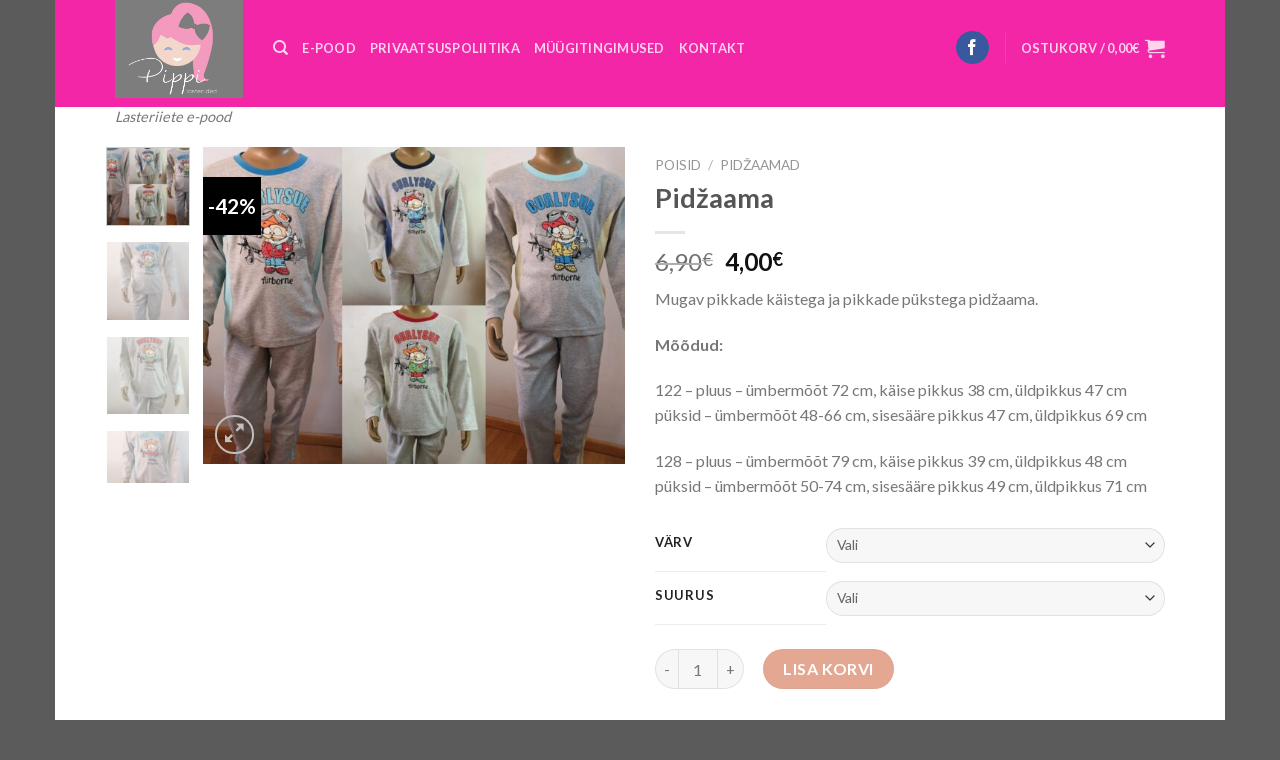

--- FILE ---
content_type: text/html; charset=UTF-8
request_url: http://pippilasteriided.ee/toode/pidzaama-7/
body_size: 25064
content:
<!DOCTYPE html>
<!--[if IE 9 ]> <html lang="et" class="ie9 loading-site no-js"> <![endif]-->
<!--[if IE 8 ]> <html lang="et" class="ie8 loading-site no-js"> <![endif]-->
<!--[if (gte IE 9)|!(IE)]><!--><html lang="et" class="loading-site no-js"> <!--<![endif]-->
<head>
	<meta charset="UTF-8" />
	<link rel="profile" href="http://gmpg.org/xfn/11" />
	<link rel="pingback" href="http://pippilasteriided.ee/xmlrpc.php" />

	<script>(function(html){html.className = html.className.replace(/\bno-js\b/,'js')})(document.documentElement);</script>
<title>Pidžaama &#8211; Pippi Lasteriided</title>
<meta name='robots' content='max-image-preview:large' />
<meta name="viewport" content="width=device-width, initial-scale=1, maximum-scale=1" /><link rel='dns-prefetch' href='//fonts.googleapis.com' />
<link rel="alternate" type="application/rss+xml" title="Pippi Lasteriided &raquo; RSS" href="http://pippilasteriided.ee/feed/" />
<link rel="alternate" type="application/rss+xml" title="Pippi Lasteriided &raquo; Kommentaaride RSS" href="http://pippilasteriided.ee/comments/feed/" />
<link rel="alternate" type="application/rss+xml" title="Pippi Lasteriided &raquo; Pidžaama Kommentaaride RSS" href="http://pippilasteriided.ee/toode/pidzaama-7/feed/" />
<link rel="alternate" title="oEmbed (JSON)" type="application/json+oembed" href="http://pippilasteriided.ee/wp-json/oembed/1.0/embed?url=http%3A%2F%2Fpippilasteriided.ee%2Ftoode%2Fpidzaama-7%2F" />
<link rel="alternate" title="oEmbed (XML)" type="text/xml+oembed" href="http://pippilasteriided.ee/wp-json/oembed/1.0/embed?url=http%3A%2F%2Fpippilasteriided.ee%2Ftoode%2Fpidzaama-7%2F&#038;format=xml" />
<style id='wp-img-auto-sizes-contain-inline-css' type='text/css'>
img:is([sizes=auto i],[sizes^="auto," i]){contain-intrinsic-size:3000px 1500px}
/*# sourceURL=wp-img-auto-sizes-contain-inline-css */
</style>
<style id='wp-emoji-styles-inline-css' type='text/css'>

	img.wp-smiley, img.emoji {
		display: inline !important;
		border: none !important;
		box-shadow: none !important;
		height: 1em !important;
		width: 1em !important;
		margin: 0 0.07em !important;
		vertical-align: -0.1em !important;
		background: none !important;
		padding: 0 !important;
	}
/*# sourceURL=wp-emoji-styles-inline-css */
</style>
<style id='wp-block-library-inline-css' type='text/css'>
:root{--wp-block-synced-color:#7a00df;--wp-block-synced-color--rgb:122,0,223;--wp-bound-block-color:var(--wp-block-synced-color);--wp-editor-canvas-background:#ddd;--wp-admin-theme-color:#007cba;--wp-admin-theme-color--rgb:0,124,186;--wp-admin-theme-color-darker-10:#006ba1;--wp-admin-theme-color-darker-10--rgb:0,107,160.5;--wp-admin-theme-color-darker-20:#005a87;--wp-admin-theme-color-darker-20--rgb:0,90,135;--wp-admin-border-width-focus:2px}@media (min-resolution:192dpi){:root{--wp-admin-border-width-focus:1.5px}}.wp-element-button{cursor:pointer}:root .has-very-light-gray-background-color{background-color:#eee}:root .has-very-dark-gray-background-color{background-color:#313131}:root .has-very-light-gray-color{color:#eee}:root .has-very-dark-gray-color{color:#313131}:root .has-vivid-green-cyan-to-vivid-cyan-blue-gradient-background{background:linear-gradient(135deg,#00d084,#0693e3)}:root .has-purple-crush-gradient-background{background:linear-gradient(135deg,#34e2e4,#4721fb 50%,#ab1dfe)}:root .has-hazy-dawn-gradient-background{background:linear-gradient(135deg,#faaca8,#dad0ec)}:root .has-subdued-olive-gradient-background{background:linear-gradient(135deg,#fafae1,#67a671)}:root .has-atomic-cream-gradient-background{background:linear-gradient(135deg,#fdd79a,#004a59)}:root .has-nightshade-gradient-background{background:linear-gradient(135deg,#330968,#31cdcf)}:root .has-midnight-gradient-background{background:linear-gradient(135deg,#020381,#2874fc)}:root{--wp--preset--font-size--normal:16px;--wp--preset--font-size--huge:42px}.has-regular-font-size{font-size:1em}.has-larger-font-size{font-size:2.625em}.has-normal-font-size{font-size:var(--wp--preset--font-size--normal)}.has-huge-font-size{font-size:var(--wp--preset--font-size--huge)}.has-text-align-center{text-align:center}.has-text-align-left{text-align:left}.has-text-align-right{text-align:right}.has-fit-text{white-space:nowrap!important}#end-resizable-editor-section{display:none}.aligncenter{clear:both}.items-justified-left{justify-content:flex-start}.items-justified-center{justify-content:center}.items-justified-right{justify-content:flex-end}.items-justified-space-between{justify-content:space-between}.screen-reader-text{border:0;clip-path:inset(50%);height:1px;margin:-1px;overflow:hidden;padding:0;position:absolute;width:1px;word-wrap:normal!important}.screen-reader-text:focus{background-color:#ddd;clip-path:none;color:#444;display:block;font-size:1em;height:auto;left:5px;line-height:normal;padding:15px 23px 14px;text-decoration:none;top:5px;width:auto;z-index:100000}html :where(.has-border-color){border-style:solid}html :where([style*=border-top-color]){border-top-style:solid}html :where([style*=border-right-color]){border-right-style:solid}html :where([style*=border-bottom-color]){border-bottom-style:solid}html :where([style*=border-left-color]){border-left-style:solid}html :where([style*=border-width]){border-style:solid}html :where([style*=border-top-width]){border-top-style:solid}html :where([style*=border-right-width]){border-right-style:solid}html :where([style*=border-bottom-width]){border-bottom-style:solid}html :where([style*=border-left-width]){border-left-style:solid}html :where(img[class*=wp-image-]){height:auto;max-width:100%}:where(figure){margin:0 0 1em}html :where(.is-position-sticky){--wp-admin--admin-bar--position-offset:var(--wp-admin--admin-bar--height,0px)}@media screen and (max-width:600px){html :where(.is-position-sticky){--wp-admin--admin-bar--position-offset:0px}}

/*# sourceURL=wp-block-library-inline-css */
</style><link rel='stylesheet' id='wc-blocks-style-css' href='http://pippilasteriided.ee/wp-content/plugins/woocommerce/assets/client/blocks/wc-blocks.css?ver=wc-10.4.3' type='text/css' media='all' />
<style id='global-styles-inline-css' type='text/css'>
:root{--wp--preset--aspect-ratio--square: 1;--wp--preset--aspect-ratio--4-3: 4/3;--wp--preset--aspect-ratio--3-4: 3/4;--wp--preset--aspect-ratio--3-2: 3/2;--wp--preset--aspect-ratio--2-3: 2/3;--wp--preset--aspect-ratio--16-9: 16/9;--wp--preset--aspect-ratio--9-16: 9/16;--wp--preset--color--black: #000000;--wp--preset--color--cyan-bluish-gray: #abb8c3;--wp--preset--color--white: #ffffff;--wp--preset--color--pale-pink: #f78da7;--wp--preset--color--vivid-red: #cf2e2e;--wp--preset--color--luminous-vivid-orange: #ff6900;--wp--preset--color--luminous-vivid-amber: #fcb900;--wp--preset--color--light-green-cyan: #7bdcb5;--wp--preset--color--vivid-green-cyan: #00d084;--wp--preset--color--pale-cyan-blue: #8ed1fc;--wp--preset--color--vivid-cyan-blue: #0693e3;--wp--preset--color--vivid-purple: #9b51e0;--wp--preset--gradient--vivid-cyan-blue-to-vivid-purple: linear-gradient(135deg,rgb(6,147,227) 0%,rgb(155,81,224) 100%);--wp--preset--gradient--light-green-cyan-to-vivid-green-cyan: linear-gradient(135deg,rgb(122,220,180) 0%,rgb(0,208,130) 100%);--wp--preset--gradient--luminous-vivid-amber-to-luminous-vivid-orange: linear-gradient(135deg,rgb(252,185,0) 0%,rgb(255,105,0) 100%);--wp--preset--gradient--luminous-vivid-orange-to-vivid-red: linear-gradient(135deg,rgb(255,105,0) 0%,rgb(207,46,46) 100%);--wp--preset--gradient--very-light-gray-to-cyan-bluish-gray: linear-gradient(135deg,rgb(238,238,238) 0%,rgb(169,184,195) 100%);--wp--preset--gradient--cool-to-warm-spectrum: linear-gradient(135deg,rgb(74,234,220) 0%,rgb(151,120,209) 20%,rgb(207,42,186) 40%,rgb(238,44,130) 60%,rgb(251,105,98) 80%,rgb(254,248,76) 100%);--wp--preset--gradient--blush-light-purple: linear-gradient(135deg,rgb(255,206,236) 0%,rgb(152,150,240) 100%);--wp--preset--gradient--blush-bordeaux: linear-gradient(135deg,rgb(254,205,165) 0%,rgb(254,45,45) 50%,rgb(107,0,62) 100%);--wp--preset--gradient--luminous-dusk: linear-gradient(135deg,rgb(255,203,112) 0%,rgb(199,81,192) 50%,rgb(65,88,208) 100%);--wp--preset--gradient--pale-ocean: linear-gradient(135deg,rgb(255,245,203) 0%,rgb(182,227,212) 50%,rgb(51,167,181) 100%);--wp--preset--gradient--electric-grass: linear-gradient(135deg,rgb(202,248,128) 0%,rgb(113,206,126) 100%);--wp--preset--gradient--midnight: linear-gradient(135deg,rgb(2,3,129) 0%,rgb(40,116,252) 100%);--wp--preset--font-size--small: 13px;--wp--preset--font-size--medium: 20px;--wp--preset--font-size--large: 36px;--wp--preset--font-size--x-large: 42px;--wp--preset--spacing--20: 0.44rem;--wp--preset--spacing--30: 0.67rem;--wp--preset--spacing--40: 1rem;--wp--preset--spacing--50: 1.5rem;--wp--preset--spacing--60: 2.25rem;--wp--preset--spacing--70: 3.38rem;--wp--preset--spacing--80: 5.06rem;--wp--preset--shadow--natural: 6px 6px 9px rgba(0, 0, 0, 0.2);--wp--preset--shadow--deep: 12px 12px 50px rgba(0, 0, 0, 0.4);--wp--preset--shadow--sharp: 6px 6px 0px rgba(0, 0, 0, 0.2);--wp--preset--shadow--outlined: 6px 6px 0px -3px rgb(255, 255, 255), 6px 6px rgb(0, 0, 0);--wp--preset--shadow--crisp: 6px 6px 0px rgb(0, 0, 0);}:where(.is-layout-flex){gap: 0.5em;}:where(.is-layout-grid){gap: 0.5em;}body .is-layout-flex{display: flex;}.is-layout-flex{flex-wrap: wrap;align-items: center;}.is-layout-flex > :is(*, div){margin: 0;}body .is-layout-grid{display: grid;}.is-layout-grid > :is(*, div){margin: 0;}:where(.wp-block-columns.is-layout-flex){gap: 2em;}:where(.wp-block-columns.is-layout-grid){gap: 2em;}:where(.wp-block-post-template.is-layout-flex){gap: 1.25em;}:where(.wp-block-post-template.is-layout-grid){gap: 1.25em;}.has-black-color{color: var(--wp--preset--color--black) !important;}.has-cyan-bluish-gray-color{color: var(--wp--preset--color--cyan-bluish-gray) !important;}.has-white-color{color: var(--wp--preset--color--white) !important;}.has-pale-pink-color{color: var(--wp--preset--color--pale-pink) !important;}.has-vivid-red-color{color: var(--wp--preset--color--vivid-red) !important;}.has-luminous-vivid-orange-color{color: var(--wp--preset--color--luminous-vivid-orange) !important;}.has-luminous-vivid-amber-color{color: var(--wp--preset--color--luminous-vivid-amber) !important;}.has-light-green-cyan-color{color: var(--wp--preset--color--light-green-cyan) !important;}.has-vivid-green-cyan-color{color: var(--wp--preset--color--vivid-green-cyan) !important;}.has-pale-cyan-blue-color{color: var(--wp--preset--color--pale-cyan-blue) !important;}.has-vivid-cyan-blue-color{color: var(--wp--preset--color--vivid-cyan-blue) !important;}.has-vivid-purple-color{color: var(--wp--preset--color--vivid-purple) !important;}.has-black-background-color{background-color: var(--wp--preset--color--black) !important;}.has-cyan-bluish-gray-background-color{background-color: var(--wp--preset--color--cyan-bluish-gray) !important;}.has-white-background-color{background-color: var(--wp--preset--color--white) !important;}.has-pale-pink-background-color{background-color: var(--wp--preset--color--pale-pink) !important;}.has-vivid-red-background-color{background-color: var(--wp--preset--color--vivid-red) !important;}.has-luminous-vivid-orange-background-color{background-color: var(--wp--preset--color--luminous-vivid-orange) !important;}.has-luminous-vivid-amber-background-color{background-color: var(--wp--preset--color--luminous-vivid-amber) !important;}.has-light-green-cyan-background-color{background-color: var(--wp--preset--color--light-green-cyan) !important;}.has-vivid-green-cyan-background-color{background-color: var(--wp--preset--color--vivid-green-cyan) !important;}.has-pale-cyan-blue-background-color{background-color: var(--wp--preset--color--pale-cyan-blue) !important;}.has-vivid-cyan-blue-background-color{background-color: var(--wp--preset--color--vivid-cyan-blue) !important;}.has-vivid-purple-background-color{background-color: var(--wp--preset--color--vivid-purple) !important;}.has-black-border-color{border-color: var(--wp--preset--color--black) !important;}.has-cyan-bluish-gray-border-color{border-color: var(--wp--preset--color--cyan-bluish-gray) !important;}.has-white-border-color{border-color: var(--wp--preset--color--white) !important;}.has-pale-pink-border-color{border-color: var(--wp--preset--color--pale-pink) !important;}.has-vivid-red-border-color{border-color: var(--wp--preset--color--vivid-red) !important;}.has-luminous-vivid-orange-border-color{border-color: var(--wp--preset--color--luminous-vivid-orange) !important;}.has-luminous-vivid-amber-border-color{border-color: var(--wp--preset--color--luminous-vivid-amber) !important;}.has-light-green-cyan-border-color{border-color: var(--wp--preset--color--light-green-cyan) !important;}.has-vivid-green-cyan-border-color{border-color: var(--wp--preset--color--vivid-green-cyan) !important;}.has-pale-cyan-blue-border-color{border-color: var(--wp--preset--color--pale-cyan-blue) !important;}.has-vivid-cyan-blue-border-color{border-color: var(--wp--preset--color--vivid-cyan-blue) !important;}.has-vivid-purple-border-color{border-color: var(--wp--preset--color--vivid-purple) !important;}.has-vivid-cyan-blue-to-vivid-purple-gradient-background{background: var(--wp--preset--gradient--vivid-cyan-blue-to-vivid-purple) !important;}.has-light-green-cyan-to-vivid-green-cyan-gradient-background{background: var(--wp--preset--gradient--light-green-cyan-to-vivid-green-cyan) !important;}.has-luminous-vivid-amber-to-luminous-vivid-orange-gradient-background{background: var(--wp--preset--gradient--luminous-vivid-amber-to-luminous-vivid-orange) !important;}.has-luminous-vivid-orange-to-vivid-red-gradient-background{background: var(--wp--preset--gradient--luminous-vivid-orange-to-vivid-red) !important;}.has-very-light-gray-to-cyan-bluish-gray-gradient-background{background: var(--wp--preset--gradient--very-light-gray-to-cyan-bluish-gray) !important;}.has-cool-to-warm-spectrum-gradient-background{background: var(--wp--preset--gradient--cool-to-warm-spectrum) !important;}.has-blush-light-purple-gradient-background{background: var(--wp--preset--gradient--blush-light-purple) !important;}.has-blush-bordeaux-gradient-background{background: var(--wp--preset--gradient--blush-bordeaux) !important;}.has-luminous-dusk-gradient-background{background: var(--wp--preset--gradient--luminous-dusk) !important;}.has-pale-ocean-gradient-background{background: var(--wp--preset--gradient--pale-ocean) !important;}.has-electric-grass-gradient-background{background: var(--wp--preset--gradient--electric-grass) !important;}.has-midnight-gradient-background{background: var(--wp--preset--gradient--midnight) !important;}.has-small-font-size{font-size: var(--wp--preset--font-size--small) !important;}.has-medium-font-size{font-size: var(--wp--preset--font-size--medium) !important;}.has-large-font-size{font-size: var(--wp--preset--font-size--large) !important;}.has-x-large-font-size{font-size: var(--wp--preset--font-size--x-large) !important;}
/*# sourceURL=global-styles-inline-css */
</style>

<style id='classic-theme-styles-inline-css' type='text/css'>
/*! This file is auto-generated */
.wp-block-button__link{color:#fff;background-color:#32373c;border-radius:9999px;box-shadow:none;text-decoration:none;padding:calc(.667em + 2px) calc(1.333em + 2px);font-size:1.125em}.wp-block-file__button{background:#32373c;color:#fff;text-decoration:none}
/*# sourceURL=/wp-includes/css/classic-themes.min.css */
</style>
<link rel='stylesheet' id='contact-form-7-css' href='http://pippilasteriided.ee/wp-content/plugins/contact-form-7/includes/css/styles.css?ver=6.1.4' type='text/css' media='all' />
<link rel='stylesheet' id='photoswipe-css' href='http://pippilasteriided.ee/wp-content/plugins/woocommerce/assets/css/photoswipe/photoswipe.min.css?ver=10.4.3' type='text/css' media='all' />
<link rel='stylesheet' id='photoswipe-default-skin-css' href='http://pippilasteriided.ee/wp-content/plugins/woocommerce/assets/css/photoswipe/default-skin/default-skin.min.css?ver=10.4.3' type='text/css' media='all' />
<style id='woocommerce-inline-inline-css' type='text/css'>
.woocommerce form .form-row .required { visibility: visible; }
/*# sourceURL=woocommerce-inline-inline-css */
</style>
<link rel='stylesheet' id='flatsome-icons-css' href='http://pippilasteriided.ee/wp-content/themes/flatsome/assets/css/fl-icons.css?ver=3.12' type='text/css' media='all' />
<link rel='stylesheet' id='flatsome-main-css' href='http://pippilasteriided.ee/wp-content/themes/flatsome/assets/css/flatsome.css?ver=3.13.1' type='text/css' media='all' />
<link rel='stylesheet' id='flatsome-shop-css' href='http://pippilasteriided.ee/wp-content/themes/flatsome/assets/css/flatsome-shop.css?ver=3.13.1' type='text/css' media='all' />
<link rel='stylesheet' id='flatsome-style-css' href='http://pippilasteriided.ee/wp-content/themes/flatsome/style.css?ver=3.13.1' type='text/css' media='all' />
<link rel='stylesheet' id='flatsome-googlefonts-css' href='//fonts.googleapis.com/css?family=Lato%3Aregular%2C700%2C400%2C700%7CDancing+Script%3Aregular%2Cdefault&#038;display=swap&#038;ver=3.9' type='text/css' media='all' />
<script type="text/javascript" src="http://pippilasteriided.ee/wp-includes/js/jquery/jquery.min.js?ver=3.7.1" id="jquery-core-js"></script>
<script type="text/javascript" src="http://pippilasteriided.ee/wp-includes/js/jquery/jquery-migrate.min.js?ver=3.4.1" id="jquery-migrate-js"></script>
<script type="text/javascript" src="http://pippilasteriided.ee/wp-content/plugins/woocommerce-eabi-postoffice/js/jquery.cascadingdropdown.js?ver=6.9" id="jquery-cascadingdropdown-js"></script>
<script type="text/javascript" src="http://pippilasteriided.ee/wp-content/plugins/woocommerce-eabi-postoffice/js/eabi.cascadingdropdown.js?ver=6.9" id="eabi-cascadingdropdown-js"></script>
<script type="text/javascript" src="http://pippilasteriided.ee/wp-content/plugins/woocommerce/assets/js/jquery-blockui/jquery.blockUI.min.js?ver=2.7.0-wc.10.4.3" id="wc-jquery-blockui-js" defer="defer" data-wp-strategy="defer"></script>
<script type="text/javascript" id="wc-add-to-cart-js-extra">
/* <![CDATA[ */
var wc_add_to_cart_params = {"ajax_url":"/wp-admin/admin-ajax.php","wc_ajax_url":"/?wc-ajax=%%endpoint%%","i18n_view_cart":"Vaata ostukorvi","cart_url":"http://pippilasteriided.ee/cart/","is_cart":"","cart_redirect_after_add":"no"};
//# sourceURL=wc-add-to-cart-js-extra
/* ]]> */
</script>
<script type="text/javascript" src="http://pippilasteriided.ee/wp-content/plugins/woocommerce/assets/js/frontend/add-to-cart.min.js?ver=10.4.3" id="wc-add-to-cart-js" defer="defer" data-wp-strategy="defer"></script>
<script type="text/javascript" src="http://pippilasteriided.ee/wp-content/plugins/woocommerce/assets/js/photoswipe/photoswipe.min.js?ver=4.1.1-wc.10.4.3" id="wc-photoswipe-js" defer="defer" data-wp-strategy="defer"></script>
<script type="text/javascript" src="http://pippilasteriided.ee/wp-content/plugins/woocommerce/assets/js/photoswipe/photoswipe-ui-default.min.js?ver=4.1.1-wc.10.4.3" id="wc-photoswipe-ui-default-js" defer="defer" data-wp-strategy="defer"></script>
<script type="text/javascript" id="wc-single-product-js-extra">
/* <![CDATA[ */
var wc_single_product_params = {"i18n_required_rating_text":"Palun vali hinnang","i18n_rating_options":["1 of 5 stars","2 of 5 stars","3 of 5 stars","4 of 5 stars","5 of 5 stars"],"i18n_product_gallery_trigger_text":"View full-screen image gallery","review_rating_required":"yes","flexslider":{"rtl":false,"animation":"slide","smoothHeight":true,"directionNav":false,"controlNav":"thumbnails","slideshow":false,"animationSpeed":500,"animationLoop":false,"allowOneSlide":false},"zoom_enabled":"","zoom_options":[],"photoswipe_enabled":"1","photoswipe_options":{"shareEl":false,"closeOnScroll":false,"history":false,"hideAnimationDuration":0,"showAnimationDuration":0},"flexslider_enabled":""};
//# sourceURL=wc-single-product-js-extra
/* ]]> */
</script>
<script type="text/javascript" src="http://pippilasteriided.ee/wp-content/plugins/woocommerce/assets/js/frontend/single-product.min.js?ver=10.4.3" id="wc-single-product-js" defer="defer" data-wp-strategy="defer"></script>
<script type="text/javascript" src="http://pippilasteriided.ee/wp-content/plugins/woocommerce/assets/js/js-cookie/js.cookie.min.js?ver=2.1.4-wc.10.4.3" id="wc-js-cookie-js" defer="defer" data-wp-strategy="defer"></script>
<script type="text/javascript" id="woocommerce-js-extra">
/* <![CDATA[ */
var woocommerce_params = {"ajax_url":"/wp-admin/admin-ajax.php","wc_ajax_url":"/?wc-ajax=%%endpoint%%","i18n_password_show":"Show password","i18n_password_hide":"Hide password","currency":"EUR"};
//# sourceURL=woocommerce-js-extra
/* ]]> */
</script>
<script type="text/javascript" src="http://pippilasteriided.ee/wp-content/plugins/woocommerce/assets/js/frontend/woocommerce.min.js?ver=10.4.3" id="woocommerce-js" defer="defer" data-wp-strategy="defer"></script>
<script type="text/javascript" id="WCPAY_ASSETS-js-extra">
/* <![CDATA[ */
var wcpayAssets = {"url":"http://pippilasteriided.ee/wp-content/plugins/woocommerce-payments/dist/"};
//# sourceURL=WCPAY_ASSETS-js-extra
/* ]]> */
</script>
<link rel="https://api.w.org/" href="http://pippilasteriided.ee/wp-json/" /><link rel="alternate" title="JSON" type="application/json" href="http://pippilasteriided.ee/wp-json/wp/v2/product/11686" /><link rel="EditURI" type="application/rsd+xml" title="RSD" href="http://pippilasteriided.ee/xmlrpc.php?rsd" />
<link rel="canonical" href="http://pippilasteriided.ee/toode/pidzaama-7/" />
<link rel='shortlink' href='http://pippilasteriided.ee/?p=11686' />
<script async defer data-domain='pippilasteriided.ee' src='https://plausible.io/js/plausible.js'></script><style>.bg{opacity: 0; transition: opacity 1s; -webkit-transition: opacity 1s;} .bg-loaded{opacity: 1;}</style><!--[if IE]><link rel="stylesheet" type="text/css" href="http://pippilasteriided.ee/wp-content/themes/flatsome/assets/css/ie-fallback.css"><script src="//cdnjs.cloudflare.com/ajax/libs/html5shiv/3.6.1/html5shiv.js"></script><script>var head = document.getElementsByTagName('head')[0],style = document.createElement('style');style.type = 'text/css';style.styleSheet.cssText = ':before,:after{content:none !important';head.appendChild(style);setTimeout(function(){head.removeChild(style);}, 0);</script><script src="http://pippilasteriided.ee/wp-content/themes/flatsome/assets/libs/ie-flexibility.js"></script><![endif]-->	<noscript><style>.woocommerce-product-gallery{ opacity: 1 !important; }</style></noscript>
	<link rel="icon" href="http://pippilasteriided.ee/wp-content/uploads/2017/02/cropped-Pippi-COLOR1-1-3-32x32.jpg" sizes="32x32" />
<link rel="icon" href="http://pippilasteriided.ee/wp-content/uploads/2017/02/cropped-Pippi-COLOR1-1-3-192x192.jpg" sizes="192x192" />
<link rel="apple-touch-icon" href="http://pippilasteriided.ee/wp-content/uploads/2017/02/cropped-Pippi-COLOR1-1-3-180x180.jpg" />
<meta name="msapplication-TileImage" content="http://pippilasteriided.ee/wp-content/uploads/2017/02/cropped-Pippi-COLOR1-1-3-270x270.jpg" />
		<!-- Facebook Pixel Code -->
		<script>
			var aepc_pixel = {"pixel_id":"505041276373261","user":{},"enable_advanced_events":"yes","fire_delay":"0","can_use_sku":"yes","enable_viewcontent":"yes","enable_addtocart":"yes","enable_addtowishlist":"no","enable_initiatecheckout":"yes","enable_addpaymentinfo":"yes","enable_purchase":"yes","allowed_params":{"AddToCart":["value","currency","content_category","content_name","content_type","content_ids"],"AddToWishlist":["value","currency","content_category","content_name","content_type","content_ids"]}},
				aepc_pixel_args = [],
				aepc_extend_args = function( args ) {
					if ( typeof args === 'undefined' ) {
						args = {};
					}

					for(var key in aepc_pixel_args)
						args[key] = aepc_pixel_args[key];

					return args;
				};

			// Extend args
			if ( 'yes' === aepc_pixel.enable_advanced_events ) {
				aepc_pixel_args.userAgent = navigator.userAgent;
				aepc_pixel_args.language = navigator.language;

				if ( document.referrer.indexOf( document.domain ) < 0 ) {
					aepc_pixel_args.referrer = document.referrer;
				}
			}

						!function(f,b,e,v,n,t,s){if(f.fbq)return;n=f.fbq=function(){n.callMethod?
				n.callMethod.apply(n,arguments):n.queue.push(arguments)};if(!f._fbq)f._fbq=n;
				n.push=n;n.loaded=!0;n.version='2.0';n.agent='dvpixelcaffeinewordpress';n.queue=[];t=b.createElement(e);t.async=!0;
				t.src=v;s=b.getElementsByTagName(e)[0];s.parentNode.insertBefore(t,s)}(window,
				document,'script','https://connect.facebook.net/en_US/fbevents.js');
			
						fbq('init', aepc_pixel.pixel_id, aepc_pixel.user);

							setTimeout( function() {
				fbq('track', "PageView", aepc_pixel_args);
			}, aepc_pixel.fire_delay * 1000 );
					</script>
		<!-- End Facebook Pixel Code -->
		<style id="custom-css" type="text/css">:root {--primary-color: #000000;}.header-main{height: 107px}#logo img{max-height: 107px}#logo{width:128px;}.header-bottom{min-height: 100px}.header-top{min-height: 20px}.transparent .header-main{height: 291px}.transparent #logo img{max-height: 291px}.has-transparent + .page-title:first-of-type,.has-transparent + #main > .page-title,.has-transparent + #main > div > .page-title,.has-transparent + #main .page-header-wrapper:first-of-type .page-title{padding-top: 291px;}.header.show-on-scroll,.stuck .header-main{height:62px!important}.stuck #logo img{max-height: 62px!important}.search-form{ width: 47%;}.header-bg-color, .header-wrapper {background-color: rgba(244,36,168,0.9)}.header-bottom {background-color: #0A0A0A}.header-main .nav > li > a{line-height: 16px }.header-wrapper:not(.stuck) .header-main .header-nav{margin-top: -12px }.stuck .header-main .nav > li > a{line-height: 50px }@media (max-width: 549px) {.header-main{height: 70px}#logo img{max-height: 70px}}.nav-dropdown{font-size:100%}.nav-dropdown-has-arrow li.has-dropdown:after{border-bottom-color: #000000;}.nav .nav-dropdown{background-color: #000000}.header-top{background-color:rgba(242,55,239,0.42)!important;}/* Color */.accordion-title.active, .has-icon-bg .icon .icon-inner,.logo a, .primary.is-underline, .primary.is-link, .badge-outline .badge-inner, .nav-outline > li.active> a,.nav-outline >li.active > a, .cart-icon strong,[data-color='primary'], .is-outline.primary{color: #000000;}/* Color !important */[data-text-color="primary"]{color: #000000!important;}/* Background Color */[data-text-bg="primary"]{background-color: #000000;}/* Background */.scroll-to-bullets a,.featured-title, .label-new.menu-item > a:after, .nav-pagination > li > .current,.nav-pagination > li > span:hover,.nav-pagination > li > a:hover,.has-hover:hover .badge-outline .badge-inner,button[type="submit"], .button.wc-forward:not(.checkout):not(.checkout-button), .button.submit-button, .button.primary:not(.is-outline),.featured-table .title,.is-outline:hover, .has-icon:hover .icon-label,.nav-dropdown-bold .nav-column li > a:hover, .nav-dropdown.nav-dropdown-bold > li > a:hover, .nav-dropdown-bold.dark .nav-column li > a:hover, .nav-dropdown.nav-dropdown-bold.dark > li > a:hover, .is-outline:hover, .tagcloud a:hover,.grid-tools a, input[type='submit']:not(.is-form), .box-badge:hover .box-text, input.button.alt,.nav-box > li > a:hover,.nav-box > li.active > a,.nav-pills > li.active > a ,.current-dropdown .cart-icon strong, .cart-icon:hover strong, .nav-line-bottom > li > a:before, .nav-line-grow > li > a:before, .nav-line > li > a:before,.banner, .header-top, .slider-nav-circle .flickity-prev-next-button:hover svg, .slider-nav-circle .flickity-prev-next-button:hover .arrow, .primary.is-outline:hover, .button.primary:not(.is-outline), input[type='submit'].primary, input[type='submit'].primary, input[type='reset'].button, input[type='button'].primary, .badge-inner{background-color: #000000;}/* Border */.nav-vertical.nav-tabs > li.active > a,.scroll-to-bullets a.active,.nav-pagination > li > .current,.nav-pagination > li > span:hover,.nav-pagination > li > a:hover,.has-hover:hover .badge-outline .badge-inner,.accordion-title.active,.featured-table,.is-outline:hover, .tagcloud a:hover,blockquote, .has-border, .cart-icon strong:after,.cart-icon strong,.blockUI:before, .processing:before,.loading-spin, .slider-nav-circle .flickity-prev-next-button:hover svg, .slider-nav-circle .flickity-prev-next-button:hover .arrow, .primary.is-outline:hover{border-color: #000000}.nav-tabs > li.active > a{border-top-color: #000000}.widget_shopping_cart_content .blockUI.blockOverlay:before { border-left-color: #000000 }.woocommerce-checkout-review-order .blockUI.blockOverlay:before { border-left-color: #000000 }/* Fill */.slider .flickity-prev-next-button:hover svg,.slider .flickity-prev-next-button:hover .arrow{fill: #000000;}body{font-family:"Lato", sans-serif}body{font-weight: 400}.nav > li > a {font-family:"Lato", sans-serif;}.mobile-sidebar-levels-2 .nav > li > ul > li > a {font-family:"Lato", sans-serif;}.nav > li > a {font-weight: 700;}.mobile-sidebar-levels-2 .nav > li > ul > li > a {font-weight: 700;}h1,h2,h3,h4,h5,h6,.heading-font, .off-canvas-center .nav-sidebar.nav-vertical > li > a{font-family: "Lato", sans-serif;}h1,h2,h3,h4,h5,h6,.heading-font,.banner h1,.banner h2{font-weight: 700;}.alt-font{font-family: "Dancing Script", sans-serif;}.shop-page-title.featured-title .title-overlay{background-color: #ffffff;}.pswp__bg,.mfp-bg.mfp-ready{background-color: #EEEE22}.shop-page-title.featured-title .title-bg{ background-image: url(http://pippilasteriided.ee/wp-content/uploads/2020/04/pikkade-pükstega-pidžaama-scaled.jpg)!important;}@media screen and (min-width: 550px){.products .box-vertical .box-image{min-width: 348px!important;width: 348px!important;}}.label-new.menu-item > a:after{content:"New";}.label-hot.menu-item > a:after{content:"Hot";}.label-sale.menu-item > a:after{content:"Sale";}.label-popular.menu-item > a:after{content:"Popular";}</style></head>

<body class="wp-singular product-template-default single single-product postid-11686 wp-theme-flatsome theme-flatsome woocommerce woocommerce-page woocommerce-no-js boxed nav-dropdown-has-shadow nav-dropdown-has-border">


<a class="skip-link screen-reader-text" href="#main">Skip to content</a>

<div id="wrapper">

	
	<header id="header" class="header has-sticky sticky-jump">
		<div class="header-wrapper">
			<div id="masthead" class="header-main nav-dark">
      <div class="header-inner flex-row container logo-left medium-logo-center" role="navigation">

          <!-- Logo -->
          <div id="logo" class="flex-col logo">
            <!-- Header logo -->
<a href="http://pippilasteriided.ee/" title="Pippi Lasteriided - Lasteriiete e-pood" rel="home">
    <img width="128" height="107" src="http://pippilasteriided.ee/wp-content/uploads/2017/02/cropped-Pippi-COLOR1-1-2.jpg" class="header_logo header-logo" alt="Pippi Lasteriided"/><img  width="128" height="107" src="http://pippilasteriided.ee/wp-content/uploads/2017/02/cropped-Pippi-COLOR1-1-2.jpg" class="header-logo-dark" alt="Pippi Lasteriided"/></a>
<p class="logo-tagline">Lasteriiete e-pood</p>          </div>

          <!-- Mobile Left Elements -->
          <div class="flex-col show-for-medium flex-left">
            <ul class="mobile-nav nav nav-left ">
              <li class="nav-icon has-icon">
  		<a href="#" data-open="#main-menu" data-pos="left" data-bg="main-menu-overlay" data-color="" class="is-small" aria-label="Menu" aria-controls="main-menu" aria-expanded="false">
		
		  <i class="icon-menu" ></i>
		  		</a>
	</li>            </ul>
          </div>

          <!-- Left Elements -->
          <div class="flex-col hide-for-medium flex-left
            flex-grow">
            <ul class="header-nav header-nav-main nav nav-left  nav-uppercase" >
              <li class="header-search header-search-dropdown has-icon has-dropdown menu-item-has-children">
		<a href="#" aria-label="Otsing" class="is-small"><i class="icon-search" ></i></a>
		<ul class="nav-dropdown nav-dropdown-simple">
	 	<li class="header-search-form search-form html relative has-icon">
	<div class="header-search-form-wrapper">
		<div class="searchform-wrapper ux-search-box relative is-normal"><form role="search" method="get" class="searchform" action="http://pippilasteriided.ee/">
	<div class="flex-row relative">
					<div class="flex-col search-form-categories">
				<select class="search_categories resize-select mb-0" name="product_cat"><option value="" selected='selected'>All</option><option value="joulukaup">Jõulukaup</option><option value="kotid">Kotid</option><option value="maskid">Maskid</option><option value="mutsid-sallid-kindad">Mütsid, sallid, kindad</option><option value="naised">Naised</option><option value="poisid">Poisid</option><option value="sokid">Sokid</option><option value="soodustooted">SOODUSTOOTED</option><option value="sussid">Sussid</option><option value="tudrukud">Tüdrukud</option><option value="tulevased-emad">Tulevased emad</option><option value="vahvad-tooted">Vahvad tooted</option><option value="voodipesukomplektid">Voodipesukomplektid</option></select>			</div>
						<div class="flex-col flex-grow">
			<label class="screen-reader-text" for="woocommerce-product-search-field-0">Otsi:</label>
			<input type="search" id="woocommerce-product-search-field-0" class="search-field mb-0" placeholder="Otsing&hellip;" value="" name="s" />
			<input type="hidden" name="post_type" value="product" />
					</div>
		<div class="flex-col">
			<button type="submit" value="Otsi" class="ux-search-submit submit-button secondary button icon mb-0" aria-label="Submit">
				<i class="icon-search" ></i>			</button>
		</div>
	</div>
	<div class="live-search-results text-left z-top"></div>
</form>
</div>	</div>
</li>	</ul>
</li>
<li id="menu-item-1115" class="menu-item menu-item-type-post_type menu-item-object-page menu-item-home current_page_parent menu-item-1115 menu-item-design-default"><a href="http://pippilasteriided.ee/" class="nav-top-link">E-POOD</a></li>
<li id="menu-item-14062" class="menu-item menu-item-type-post_type menu-item-object-page menu-item-14062 menu-item-design-default"><a href="http://pippilasteriided.ee/privaatsuspoliitika/" class="nav-top-link">PRIVAATSUSPOLIITIKA</a></li>
<li id="menu-item-1128" class="menu-item menu-item-type-post_type menu-item-object-page menu-item-1128 menu-item-design-default"><a href="http://pippilasteriided.ee/muugitingimused/" class="nav-top-link">MÜÜGITINGIMUSED</a></li>
<li id="menu-item-1125" class="menu-item menu-item-type-post_type menu-item-object-page menu-item-1125 menu-item-design-default"><a href="http://pippilasteriided.ee/?page_id=878" class="nav-top-link">KONTAKT</a></li>
            </ul>
          </div>

          <!-- Right Elements -->
          <div class="flex-col hide-for-medium flex-right">
            <ul class="header-nav header-nav-main nav nav-right  nav-uppercase">
              <li class="html header-social-icons ml-0">
	<div class="social-icons follow-icons" ><a href="https://www.facebook.com/PippiLasteriided/" target="_blank" data-label="Facebook"  rel="noopener noreferrer nofollow" class="icon primary button circle facebook tooltip" title="Follow on Facebook"><i class="icon-facebook" ></i></a></div></li><li class="header-divider"></li><li class="cart-item has-icon has-dropdown">

<a href="http://pippilasteriided.ee/cart/" title="Ostukorv" class="header-cart-link is-small">


<span class="header-cart-title">
   Ostukorv   /      <span class="cart-price"><span class="woocommerce-Price-amount amount"><bdi>0,00<span class="woocommerce-Price-currencySymbol">&euro;</span></bdi></span></span>
  </span>

    <i class="icon-shopping-cart"
    data-icon-label="0">
  </i>
  </a>

 <ul class="nav-dropdown nav-dropdown-simple">
    <li class="html widget_shopping_cart">
      <div class="widget_shopping_cart_content">
        

	<p class="woocommerce-mini-cart__empty-message">Ostukorvis ei ole tooteid.</p>


      </div>
    </li>
     </ul>

</li>
            </ul>
          </div>

          <!-- Mobile Right Elements -->
          <div class="flex-col show-for-medium flex-right">
            <ul class="mobile-nav nav nav-right ">
              <li class="cart-item has-icon">

      <a href="http://pippilasteriided.ee/cart/" class="header-cart-link off-canvas-toggle nav-top-link is-small" data-open="#cart-popup" data-class="off-canvas-cart" title="Ostukorv" data-pos="right">
  
    <i class="icon-shopping-cart"
    data-icon-label="0">
  </i>
  </a>


  <!-- Cart Sidebar Popup -->
  <div id="cart-popup" class="mfp-hide widget_shopping_cart">
  <div class="cart-popup-inner inner-padding">
      <div class="cart-popup-title text-center">
          <h4 class="uppercase">Ostukorv</h4>
          <div class="is-divider"></div>
      </div>
      <div class="widget_shopping_cart_content">
          

	<p class="woocommerce-mini-cart__empty-message">Ostukorvis ei ole tooteid.</p>


      </div>
             <div class="cart-sidebar-content relative"></div>  </div>
  </div>

</li>
            </ul>
          </div>

      </div>
     
            <div class="container"><div class="top-divider full-width"></div></div>
      </div>
<div class="header-bg-container fill"><div class="header-bg-image fill"></div><div class="header-bg-color fill"></div></div>		</div>
	</header>

	
	<main id="main" class="">

	<div class="shop-container">
		
			<div class="container">
	<div class="woocommerce-notices-wrapper"></div></div>
<div id="product-11686" class="product type-product post-11686 status-publish first instock product_cat-pidzaamad product_cat-poisid product_cat-soodustooted has-post-thumbnail sale shipping-taxable purchasable product-type-variable">
	<div class="product-container">
  <div class="product-main">
    <div class="row content-row mb-0">

    	<div class="product-gallery large-6 col">
    	<div class="row row-small">
<div class="col large-10">

<div class="woocommerce-product-gallery woocommerce-product-gallery--with-images woocommerce-product-gallery--columns-4 images relative mb-half has-hover" data-columns="4">

  <div class="badge-container is-larger absolute left top z-1">
		<div class="callout badge badge-square"><div class="badge-inner secondary on-sale"><span class="onsale">-42%</span></div></div>
</div>
  <div class="image-tools absolute top show-on-hover right z-3">
      </div>

  <figure class="woocommerce-product-gallery__wrapper product-gallery-slider slider slider-nav-small mb-0 has-image-zoom"
        data-flickity-options='{
                "cellAlign": "center",
                "wrapAround": true,
                "autoPlay": false,
                "prevNextButtons":true,
                "adaptiveHeight": true,
                "imagesLoaded": true,
                "lazyLoad": 1,
                "dragThreshold" : 15,
                "pageDots": false,
                "rightToLeft": false       }'>
    <div data-thumb="http://pippilasteriided.ee/wp-content/uploads/2020/04/pikkade-pükstega-pidžaama-100x100.jpg" class="woocommerce-product-gallery__image slide first"><a href="http://pippilasteriided.ee/wp-content/uploads/2020/04/pikkade-pükstega-pidžaama-scaled.jpg"><img width="568" height="426" src="http://pippilasteriided.ee/wp-content/uploads/2020/04/pikkade-pükstega-pidžaama-568x426.jpg" class="wp-post-image skip-lazy" alt="" title="pikkade pükstega pidžaama" data-caption="" data-src="http://pippilasteriided.ee/wp-content/uploads/2020/04/pikkade-pükstega-pidžaama-scaled.jpg" data-large_image="http://pippilasteriided.ee/wp-content/uploads/2020/04/pikkade-pükstega-pidžaama-scaled.jpg" data-large_image_width="2560" data-large_image_height="1920" decoding="async" fetchpriority="high" srcset="http://pippilasteriided.ee/wp-content/uploads/2020/04/pikkade-pükstega-pidžaama-568x426.jpg 568w, http://pippilasteriided.ee/wp-content/uploads/2020/04/pikkade-pükstega-pidžaama-533x400.jpg 533w, http://pippilasteriided.ee/wp-content/uploads/2020/04/pikkade-pükstega-pidžaama-1067x800.jpg 1067w, http://pippilasteriided.ee/wp-content/uploads/2020/04/pikkade-pükstega-pidžaama-768x576.jpg 768w, http://pippilasteriided.ee/wp-content/uploads/2020/04/pikkade-pükstega-pidžaama-1536x1152.jpg 1536w, http://pippilasteriided.ee/wp-content/uploads/2020/04/pikkade-pükstega-pidžaama-2048x1536.jpg 2048w" sizes="(max-width: 568px) 100vw, 568px" /></a></div><div data-thumb="http://pippilasteriided.ee/wp-content/uploads/2020/04/IMG_20200413_193506-100x100.jpg" class="woocommerce-product-gallery__image slide"><a href="http://pippilasteriided.ee/wp-content/uploads/2020/04/IMG_20200413_193506-scaled.jpg"><img width="568" height="757" src="http://pippilasteriided.ee/wp-content/uploads/2020/04/IMG_20200413_193506-568x757.jpg" class="skip-lazy" alt="" title="IMG_20200413_193506" data-caption="" data-src="http://pippilasteriided.ee/wp-content/uploads/2020/04/IMG_20200413_193506-scaled.jpg" data-large_image="http://pippilasteriided.ee/wp-content/uploads/2020/04/IMG_20200413_193506-scaled.jpg" data-large_image_width="1920" data-large_image_height="2560" decoding="async" srcset="http://pippilasteriided.ee/wp-content/uploads/2020/04/IMG_20200413_193506-568x757.jpg 568w, http://pippilasteriided.ee/wp-content/uploads/2020/04/IMG_20200413_193506-300x400.jpg 300w, http://pippilasteriided.ee/wp-content/uploads/2020/04/IMG_20200413_193506-600x800.jpg 600w, http://pippilasteriided.ee/wp-content/uploads/2020/04/IMG_20200413_193506-768x1024.jpg 768w, http://pippilasteriided.ee/wp-content/uploads/2020/04/IMG_20200413_193506-1152x1536.jpg 1152w, http://pippilasteriided.ee/wp-content/uploads/2020/04/IMG_20200413_193506-1536x2048.jpg 1536w, http://pippilasteriided.ee/wp-content/uploads/2020/04/IMG_20200413_193506-scaled.jpg 1920w" sizes="(max-width: 568px) 100vw, 568px" /></a></div><div data-thumb="http://pippilasteriided.ee/wp-content/uploads/2020/04/IMG_20200413_193710-100x100.jpg" class="woocommerce-product-gallery__image slide"><a href="http://pippilasteriided.ee/wp-content/uploads/2020/04/IMG_20200413_193710-scaled.jpg"><img width="568" height="757" src="http://pippilasteriided.ee/wp-content/uploads/2020/04/IMG_20200413_193710-568x757.jpg" class="skip-lazy" alt="" title="IMG_20200413_193710" data-caption="" data-src="http://pippilasteriided.ee/wp-content/uploads/2020/04/IMG_20200413_193710-scaled.jpg" data-large_image="http://pippilasteriided.ee/wp-content/uploads/2020/04/IMG_20200413_193710-scaled.jpg" data-large_image_width="1920" data-large_image_height="2560" decoding="async" srcset="http://pippilasteriided.ee/wp-content/uploads/2020/04/IMG_20200413_193710-568x757.jpg 568w, http://pippilasteriided.ee/wp-content/uploads/2020/04/IMG_20200413_193710-300x400.jpg 300w, http://pippilasteriided.ee/wp-content/uploads/2020/04/IMG_20200413_193710-600x800.jpg 600w, http://pippilasteriided.ee/wp-content/uploads/2020/04/IMG_20200413_193710-768x1024.jpg 768w, http://pippilasteriided.ee/wp-content/uploads/2020/04/IMG_20200413_193710-1152x1536.jpg 1152w, http://pippilasteriided.ee/wp-content/uploads/2020/04/IMG_20200413_193710-1536x2048.jpg 1536w, http://pippilasteriided.ee/wp-content/uploads/2020/04/IMG_20200413_193710-scaled.jpg 1920w" sizes="(max-width: 568px) 100vw, 568px" /></a></div><div data-thumb="http://pippilasteriided.ee/wp-content/uploads/2020/04/IMG_20200413_193306-100x100.jpg" class="woocommerce-product-gallery__image slide"><a href="http://pippilasteriided.ee/wp-content/uploads/2020/04/IMG_20200413_193306-scaled.jpg"><img width="568" height="757" src="http://pippilasteriided.ee/wp-content/uploads/2020/04/IMG_20200413_193306-568x757.jpg" class="skip-lazy" alt="" title="IMG_20200413_193306" data-caption="" data-src="http://pippilasteriided.ee/wp-content/uploads/2020/04/IMG_20200413_193306-scaled.jpg" data-large_image="http://pippilasteriided.ee/wp-content/uploads/2020/04/IMG_20200413_193306-scaled.jpg" data-large_image_width="1920" data-large_image_height="2560" decoding="async" loading="lazy" srcset="http://pippilasteriided.ee/wp-content/uploads/2020/04/IMG_20200413_193306-568x757.jpg 568w, http://pippilasteriided.ee/wp-content/uploads/2020/04/IMG_20200413_193306-300x400.jpg 300w, http://pippilasteriided.ee/wp-content/uploads/2020/04/IMG_20200413_193306-600x800.jpg 600w, http://pippilasteriided.ee/wp-content/uploads/2020/04/IMG_20200413_193306-768x1024.jpg 768w, http://pippilasteriided.ee/wp-content/uploads/2020/04/IMG_20200413_193306-1152x1536.jpg 1152w, http://pippilasteriided.ee/wp-content/uploads/2020/04/IMG_20200413_193306-1536x2048.jpg 1536w, http://pippilasteriided.ee/wp-content/uploads/2020/04/IMG_20200413_193306-scaled.jpg 1920w" sizes="auto, (max-width: 568px) 100vw, 568px" /></a></div>  </figure>

  <div class="image-tools absolute bottom left z-3">
        <a href="#product-zoom" class="zoom-button button is-outline circle icon tooltip hide-for-small" title="Zoom">
      <i class="icon-expand" ></i>    </a>
   </div>
</div>
</div>

    <div class="col large-2 large-col-first vertical-thumbnails pb-0">

    <div class="product-thumbnails thumbnails slider-no-arrows slider row row-small row-slider slider-nav-small small-columns-4"
      data-flickity-options='{
                "cellAlign": "left",
                "wrapAround": false,
                "autoPlay": false,
                "prevNextButtons": false,
                "asNavFor": ".product-gallery-slider",
                "percentPosition": true,
                "imagesLoaded": true,
                "pageDots": false,
                "rightToLeft": false,
                "contain":  true
            }'
      >        <div class="col is-nav-selected first">
          <a>
            <img src="http://pippilasteriided.ee/wp-content/uploads/2020/04/pikkade-pükstega-pidžaama-100x100.jpg" alt="" width="100" height="100" class="attachment-woocommerce_thumbnail" />          </a>
        </div>
      <div class="col"><a><img src="http://pippilasteriided.ee/wp-content/uploads/2020/04/IMG_20200413_193506-100x100.jpg" alt="" width="100" height="100"  class="attachment-woocommerce_thumbnail" /></a></div><div class="col"><a><img src="http://pippilasteriided.ee/wp-content/uploads/2020/04/IMG_20200413_193710-100x100.jpg" alt="" width="100" height="100"  class="attachment-woocommerce_thumbnail" /></a></div><div class="col"><a><img src="http://pippilasteriided.ee/wp-content/uploads/2020/04/IMG_20200413_193306-100x100.jpg" alt="" width="100" height="100"  class="attachment-woocommerce_thumbnail" /></a></div>    </div>
    </div>
</div>
    	</div>

    	<div class="product-info summary col-fit col entry-summary product-summary text-left form-flat">

    		<nav class="woocommerce-breadcrumb breadcrumbs uppercase"><a href="http://pippilasteriided.ee/tootekategooria/poisid/">Poisid</a> <span class="divider">&#47;</span> <a href="http://pippilasteriided.ee/tootekategooria/poisid/pidzaamad/">pidžaamad</a></nav><h1 class="product-title product_title entry-title">
	Pidžaama</h1>

	<div class="is-divider small"></div>
<ul class="next-prev-thumbs is-small show-for-medium">         <li class="prod-dropdown has-dropdown">
               <a href="http://pippilasteriided.ee/toode/pidzaama-8/"  rel="next" class="button icon is-outline circle">
                  <i class="icon-angle-left" ></i>              </a>
              <div class="nav-dropdown">
                <a title="Pidžaama" href="http://pippilasteriided.ee/toode/pidzaama-8/">
                <img width="100" height="100" src="http://pippilasteriided.ee/wp-content/uploads/2020/04/pikk-pidžaama-suurtele-100x100.jpg" class="attachment-woocommerce_gallery_thumbnail size-woocommerce_gallery_thumbnail wp-post-image" alt="" decoding="async" loading="lazy" srcset="http://pippilasteriided.ee/wp-content/uploads/2020/04/pikk-pidžaama-suurtele-100x100.jpg 100w, http://pippilasteriided.ee/wp-content/uploads/2020/04/pikk-pidžaama-suurtele-280x280.jpg 280w" sizes="auto, (max-width: 100px) 100vw, 100px" /></a>
              </div>
          </li>
               <li class="prod-dropdown has-dropdown">
               <a href="http://pippilasteriided.ee/toode/pidzaama-6/" rel="next" class="button icon is-outline circle">
                  <i class="icon-angle-right" ></i>              </a>
              <div class="nav-dropdown">
                  <a title="Pidžaama" href="http://pippilasteriided.ee/toode/pidzaama-6/">
                  <img width="100" height="100" src="http://pippilasteriided.ee/wp-content/uploads/2020/04/lühike-pidžaama-100x100.jpg" class="attachment-woocommerce_gallery_thumbnail size-woocommerce_gallery_thumbnail wp-post-image" alt="" decoding="async" loading="lazy" srcset="http://pippilasteriided.ee/wp-content/uploads/2020/04/lühike-pidžaama-100x100.jpg 100w, http://pippilasteriided.ee/wp-content/uploads/2020/04/lühike-pidžaama-280x280.jpg 280w" sizes="auto, (max-width: 100px) 100vw, 100px" /></a>
              </div>
          </li>
      </ul><div class="price-wrapper">
	<p class="price product-page-price price-on-sale">
  <del aria-hidden="true"><span class="woocommerce-Price-amount amount"><bdi>6,90<span class="woocommerce-Price-currencySymbol">&euro;</span></bdi></span></del> <span class="screen-reader-text">Algne hind oli: 6,90&euro;.</span><ins aria-hidden="true"><span class="woocommerce-Price-amount amount"><bdi>4,00<span class="woocommerce-Price-currencySymbol">&euro;</span></bdi></span></ins><span class="screen-reader-text">Current price is: 4,00&euro;.</span></p>
</div>
<div class="product-short-description">
	<p>Mugav pikkade käistega ja pikkade pükstega pidžaama.</p>
<p><strong>Mõõdud: </strong></p>
<p>122 &#8211; pluus &#8211; ümbermõõt 72 cm, käise pikkus 38 cm, üldpikkus 47 cm<br />
püksid &#8211; ümbermõõt 48-66 cm, sisesääre pikkus 47 cm, üldpikkus 69 cm</p>
<p>128 &#8211; pluus &#8211; ümbermõõt 79 cm, käise pikkus 39 cm, üldpikkus 48 cm<br />
püksid &#8211; ümbermõõt 50-74 cm, sisesääre pikkus 49 cm, üldpikkus 71 cm</p>
</div>
 
<form class="variations_form cart" action="http://pippilasteriided.ee/toode/pidzaama-7/" method="post" enctype='multipart/form-data' data-product_id="11686" data-product_variations="[{&quot;attributes&quot;:{&quot;attribute_pa_varv&quot;:&quot;hall-helesinisega&quot;,&quot;attribute_pa_suurus&quot;:&quot;122&quot;},&quot;availability_html&quot;:&quot;&lt;p class=\&quot;stock in-stock\&quot;&gt;Ainult 1 laos&lt;\/p&gt;\n&quot;,&quot;backorders_allowed&quot;:false,&quot;dimensions&quot;:{&quot;length&quot;:&quot;&quot;,&quot;width&quot;:&quot;&quot;,&quot;height&quot;:&quot;&quot;},&quot;dimensions_html&quot;:&quot;-&quot;,&quot;display_price&quot;:4,&quot;display_regular_price&quot;:6.9000000000000003552713678800500929355621337890625,&quot;image&quot;:{&quot;title&quot;:&quot;pikkade p\u00fckstega pid\u017eaama&quot;,&quot;caption&quot;:&quot;&quot;,&quot;url&quot;:&quot;http:\/\/pippilasteriided.ee\/wp-content\/uploads\/2020\/04\/pikkade-p\u00fckstega-pid\u017eaama-scaled.jpg&quot;,&quot;alt&quot;:&quot;pikkade p\u00fckstega pid\u017eaama&quot;,&quot;src&quot;:&quot;http:\/\/pippilasteriided.ee\/wp-content\/uploads\/2020\/04\/pikkade-p\u00fckstega-pid\u017eaama-568x426.jpg&quot;,&quot;srcset&quot;:&quot;http:\/\/pippilasteriided.ee\/wp-content\/uploads\/2020\/04\/pikkade-p\u00fckstega-pid\u017eaama-568x426.jpg 568w, http:\/\/pippilasteriided.ee\/wp-content\/uploads\/2020\/04\/pikkade-p\u00fckstega-pid\u017eaama-533x400.jpg 533w, http:\/\/pippilasteriided.ee\/wp-content\/uploads\/2020\/04\/pikkade-p\u00fckstega-pid\u017eaama-1067x800.jpg 1067w, http:\/\/pippilasteriided.ee\/wp-content\/uploads\/2020\/04\/pikkade-p\u00fckstega-pid\u017eaama-768x576.jpg 768w, http:\/\/pippilasteriided.ee\/wp-content\/uploads\/2020\/04\/pikkade-p\u00fckstega-pid\u017eaama-1536x1152.jpg 1536w, http:\/\/pippilasteriided.ee\/wp-content\/uploads\/2020\/04\/pikkade-p\u00fckstega-pid\u017eaama-2048x1536.jpg 2048w&quot;,&quot;sizes&quot;:&quot;(max-width: 568px) 100vw, 568px&quot;,&quot;full_src&quot;:&quot;http:\/\/pippilasteriided.ee\/wp-content\/uploads\/2020\/04\/pikkade-p\u00fckstega-pid\u017eaama-scaled.jpg&quot;,&quot;full_src_w&quot;:2560,&quot;full_src_h&quot;:1920,&quot;gallery_thumbnail_src&quot;:&quot;http:\/\/pippilasteriided.ee\/wp-content\/uploads\/2020\/04\/pikkade-p\u00fckstega-pid\u017eaama-100x100.jpg&quot;,&quot;gallery_thumbnail_src_w&quot;:100,&quot;gallery_thumbnail_src_h&quot;:100,&quot;thumb_src&quot;:&quot;http:\/\/pippilasteriided.ee\/wp-content\/uploads\/2020\/04\/pikkade-p\u00fckstega-pid\u017eaama-348x445.jpg&quot;,&quot;thumb_src_w&quot;:348,&quot;thumb_src_h&quot;:445,&quot;src_w&quot;:568,&quot;src_h&quot;:426},&quot;image_id&quot;:11690,&quot;is_downloadable&quot;:false,&quot;is_in_stock&quot;:true,&quot;is_purchasable&quot;:true,&quot;is_sold_individually&quot;:&quot;no&quot;,&quot;is_virtual&quot;:false,&quot;max_qty&quot;:1,&quot;min_qty&quot;:1,&quot;price_html&quot;:&quot;&quot;,&quot;sku&quot;:&quot;&quot;,&quot;variation_description&quot;:&quot;&quot;,&quot;variation_id&quot;:11691,&quot;variation_is_active&quot;:true,&quot;variation_is_visible&quot;:true,&quot;weight&quot;:&quot;&quot;,&quot;weight_html&quot;:&quot;-&quot;},{&quot;attributes&quot;:{&quot;attribute_pa_varv&quot;:&quot;hall-punasega&quot;,&quot;attribute_pa_suurus&quot;:&quot;128&quot;},&quot;availability_html&quot;:&quot;&lt;p class=\&quot;stock in-stock\&quot;&gt;Ainult 1 laos&lt;\/p&gt;\n&quot;,&quot;backorders_allowed&quot;:false,&quot;dimensions&quot;:{&quot;length&quot;:&quot;&quot;,&quot;width&quot;:&quot;&quot;,&quot;height&quot;:&quot;&quot;},&quot;dimensions_html&quot;:&quot;-&quot;,&quot;display_price&quot;:4,&quot;display_regular_price&quot;:6.9000000000000003552713678800500929355621337890625,&quot;image&quot;:{&quot;title&quot;:&quot;pikkade p\u00fckstega pid\u017eaama&quot;,&quot;caption&quot;:&quot;&quot;,&quot;url&quot;:&quot;http:\/\/pippilasteriided.ee\/wp-content\/uploads\/2020\/04\/pikkade-p\u00fckstega-pid\u017eaama-scaled.jpg&quot;,&quot;alt&quot;:&quot;pikkade p\u00fckstega pid\u017eaama&quot;,&quot;src&quot;:&quot;http:\/\/pippilasteriided.ee\/wp-content\/uploads\/2020\/04\/pikkade-p\u00fckstega-pid\u017eaama-568x426.jpg&quot;,&quot;srcset&quot;:&quot;http:\/\/pippilasteriided.ee\/wp-content\/uploads\/2020\/04\/pikkade-p\u00fckstega-pid\u017eaama-568x426.jpg 568w, http:\/\/pippilasteriided.ee\/wp-content\/uploads\/2020\/04\/pikkade-p\u00fckstega-pid\u017eaama-533x400.jpg 533w, http:\/\/pippilasteriided.ee\/wp-content\/uploads\/2020\/04\/pikkade-p\u00fckstega-pid\u017eaama-1067x800.jpg 1067w, http:\/\/pippilasteriided.ee\/wp-content\/uploads\/2020\/04\/pikkade-p\u00fckstega-pid\u017eaama-768x576.jpg 768w, http:\/\/pippilasteriided.ee\/wp-content\/uploads\/2020\/04\/pikkade-p\u00fckstega-pid\u017eaama-1536x1152.jpg 1536w, http:\/\/pippilasteriided.ee\/wp-content\/uploads\/2020\/04\/pikkade-p\u00fckstega-pid\u017eaama-2048x1536.jpg 2048w&quot;,&quot;sizes&quot;:&quot;(max-width: 568px) 100vw, 568px&quot;,&quot;full_src&quot;:&quot;http:\/\/pippilasteriided.ee\/wp-content\/uploads\/2020\/04\/pikkade-p\u00fckstega-pid\u017eaama-scaled.jpg&quot;,&quot;full_src_w&quot;:2560,&quot;full_src_h&quot;:1920,&quot;gallery_thumbnail_src&quot;:&quot;http:\/\/pippilasteriided.ee\/wp-content\/uploads\/2020\/04\/pikkade-p\u00fckstega-pid\u017eaama-100x100.jpg&quot;,&quot;gallery_thumbnail_src_w&quot;:100,&quot;gallery_thumbnail_src_h&quot;:100,&quot;thumb_src&quot;:&quot;http:\/\/pippilasteriided.ee\/wp-content\/uploads\/2020\/04\/pikkade-p\u00fckstega-pid\u017eaama-348x445.jpg&quot;,&quot;thumb_src_w&quot;:348,&quot;thumb_src_h&quot;:445,&quot;src_w&quot;:568,&quot;src_h&quot;:426},&quot;image_id&quot;:11690,&quot;is_downloadable&quot;:false,&quot;is_in_stock&quot;:true,&quot;is_purchasable&quot;:true,&quot;is_sold_individually&quot;:&quot;no&quot;,&quot;is_virtual&quot;:false,&quot;max_qty&quot;:1,&quot;min_qty&quot;:1,&quot;price_html&quot;:&quot;&quot;,&quot;sku&quot;:&quot;&quot;,&quot;variation_description&quot;:&quot;&quot;,&quot;variation_id&quot;:11694,&quot;variation_is_active&quot;:true,&quot;variation_is_visible&quot;:true,&quot;weight&quot;:&quot;&quot;,&quot;weight_html&quot;:&quot;-&quot;}]">
	
			<table class="variations" cellspacing="0" role="presentation">
			<tbody>
									<tr>
						<th class="label"><label for="pa_varv">Värv</label></th>
						<td class="value">
							<select id="pa_varv" class="" name="attribute_pa_varv" data-attribute_name="attribute_pa_varv" data-show_option_none="yes"><option value="">Vali</option><option value="hall-helesinisega" >hall helesinisega</option><option value="hall-punasega" >hall punasega</option></select>						</td>
					</tr>
									<tr>
						<th class="label"><label for="pa_suurus">Suurus</label></th>
						<td class="value">
							<select id="pa_suurus" class="" name="attribute_pa_suurus" data-attribute_name="attribute_pa_suurus" data-show_option_none="yes"><option value="">Vali</option><option value="122" >122</option><option value="128" >128</option></select><a class="reset_variations" href="#" aria-label="Clear options">Puhasta</a>						</td>
					</tr>
							</tbody>
		</table>
		<div class="reset_variations_alert screen-reader-text" role="alert" aria-live="polite" aria-relevant="all"></div>
		
		<div class="single_variation_wrap">
			<div class="woocommerce-variation single_variation" role="alert" aria-relevant="additions"></div><div class="woocommerce-variation-add-to-cart variations_button">
	
		<div class="quantity buttons_added form-flat">
		<input type="button" value="-" class="minus button is-form">				<label class="screen-reader-text" for="quantity_6971ad6b28aa3">Pidžaama kogus</label>
		<input
			type="number"
			id="quantity_6971ad6b28aa3"
			class="input-text qty text"
			step="1"
			min="1"
			max=""
			name="quantity"
			value="1"
			title="Qty"
			size="4"
			placeholder=""
			inputmode="numeric" />
				<input type="button" value="+" class="plus button is-form">	</div>
	
	<button type="submit" class="single_add_to_cart_button button alt">Lisa korvi</button>

	
	<input type="hidden" name="add-to-cart" value="11686" />
	<input type="hidden" name="product_id" value="11686" />
	<input type="hidden" name="variation_id" class="variation_id" value="0" />
</div>
		</div>
	
	</form>

<div class="product_meta">

	
	
		<span class="sku_wrapper">Tootekood: <span class="sku">-</span></span>

	
	<span class="posted_in">Kategooriad: <a href="http://pippilasteriided.ee/tootekategooria/poisid/pidzaamad/" rel="tag">pidžaamad</a>, <a href="http://pippilasteriided.ee/tootekategooria/poisid/" rel="tag">Poisid</a>, <a href="http://pippilasteriided.ee/tootekategooria/soodustooted/" rel="tag">SOODUSTOOTED</a></span>
	
	
</div>
https://www.facebook.com/PippiLasteriided/
    	</div>

    	<div id="product-sidebar" class="mfp-hide">
    		<div class="sidebar-inner">
    			<div class="hide-for-off-canvas" style="width:100%"><ul class="next-prev-thumbs is-small nav-right text-right">         <li class="prod-dropdown has-dropdown">
               <a href="http://pippilasteriided.ee/toode/pidzaama-8/"  rel="next" class="button icon is-outline circle">
                  <i class="icon-angle-left" ></i>              </a>
              <div class="nav-dropdown">
                <a title="Pidžaama" href="http://pippilasteriided.ee/toode/pidzaama-8/">
                <img width="100" height="100" src="http://pippilasteriided.ee/wp-content/uploads/2020/04/pikk-pidžaama-suurtele-100x100.jpg" class="attachment-woocommerce_gallery_thumbnail size-woocommerce_gallery_thumbnail wp-post-image" alt="" decoding="async" loading="lazy" srcset="http://pippilasteriided.ee/wp-content/uploads/2020/04/pikk-pidžaama-suurtele-100x100.jpg 100w, http://pippilasteriided.ee/wp-content/uploads/2020/04/pikk-pidžaama-suurtele-280x280.jpg 280w" sizes="auto, (max-width: 100px) 100vw, 100px" /></a>
              </div>
          </li>
               <li class="prod-dropdown has-dropdown">
               <a href="http://pippilasteriided.ee/toode/pidzaama-6/" rel="next" class="button icon is-outline circle">
                  <i class="icon-angle-right" ></i>              </a>
              <div class="nav-dropdown">
                  <a title="Pidžaama" href="http://pippilasteriided.ee/toode/pidzaama-6/">
                  <img width="100" height="100" src="http://pippilasteriided.ee/wp-content/uploads/2020/04/lühike-pidžaama-100x100.jpg" class="attachment-woocommerce_gallery_thumbnail size-woocommerce_gallery_thumbnail wp-post-image" alt="" decoding="async" loading="lazy" srcset="http://pippilasteriided.ee/wp-content/uploads/2020/04/lühike-pidžaama-100x100.jpg 100w, http://pippilasteriided.ee/wp-content/uploads/2020/04/lühike-pidžaama-280x280.jpg 280w" sizes="auto, (max-width: 100px) 100vw, 100px" /></a>
              </div>
          </li>
      </ul></div><aside id="woocommerce_product_categories-19" class="widget woocommerce widget_product_categories"><span class="widget-title shop-sidebar">TOOTED</span><div class="is-divider small"></div><ul class="product-categories"><li class="cat-item cat-item-365"><a href="http://pippilasteriided.ee/tootekategooria/joulukaup/">Jõulukaup</a></li>
<li class="cat-item cat-item-170"><a href="http://pippilasteriided.ee/tootekategooria/kotid/">Kotid</a></li>
<li class="cat-item cat-item-255"><a href="http://pippilasteriided.ee/tootekategooria/maaramata/">Määramata</a></li>
<li class="cat-item cat-item-265"><a href="http://pippilasteriided.ee/tootekategooria/manguasjad/">Mänguasjad</a></li>
<li class="cat-item cat-item-352"><a href="http://pippilasteriided.ee/tootekategooria/maskid/">Maskid</a></li>
<li class="cat-item cat-item-214"><a href="http://pippilasteriided.ee/tootekategooria/mutsid-sallid-kindad/">Mütsid, sallid, kindad</a></li>
<li class="cat-item cat-item-366 cat-parent"><a href="http://pippilasteriided.ee/tootekategooria/naised/">Naised</a><ul class='children'>
<li class="cat-item cat-item-367"><a href="http://pippilasteriided.ee/tootekategooria/naised/uleriided/">Üleriided</a></li>
</ul>
</li>
<li class="cat-item cat-item-128 cat-parent current-cat-parent"><a href="http://pippilasteriided.ee/tootekategooria/poisid/">Poisid</a><ul class='children'>
<li class="cat-item cat-item-314"><a href="http://pippilasteriided.ee/tootekategooria/poisid/aluspesu/">Aluspesu</a></li>
<li class="cat-item cat-item-133"><a href="http://pippilasteriided.ee/tootekategooria/poisid/dressid/">Dressid</a></li>
<li class="cat-item cat-item-297"><a href="http://pippilasteriided.ee/tootekategooria/poisid/hommikumantlid/">Hommikumantlid</a></li>
<li class="cat-item cat-item-145"><a href="http://pippilasteriided.ee/tootekategooria/poisid/jalatsid/">Jalatsid</a></li>
<li class="cat-item cat-item-187"><a href="http://pippilasteriided.ee/tootekategooria/poisid/luhikesed-puksid/">Lühikesed püksid</a></li>
<li class="cat-item cat-item-293"><a href="http://pippilasteriided.ee/tootekategooria/poisid/mutsid/">Mütsid</a></li>
<li class="cat-item cat-item-239"><a href="http://pippilasteriided.ee/tootekategooria/poisid/pidulikud-riided/">Pidulikud riided</a></li>
<li class="cat-item cat-item-298 current-cat"><a href="http://pippilasteriided.ee/tootekategooria/poisid/pidzaamad/">pidžaamad</a></li>
<li class="cat-item cat-item-131"><a href="http://pippilasteriided.ee/tootekategooria/poisid/puksid/">Püksid</a></li>
<li class="cat-item cat-item-26"><a href="http://pippilasteriided.ee/tootekategooria/poisid/t-sark/">T-särgid</a></li>
<li class="cat-item cat-item-134"><a href="http://pippilasteriided.ee/tootekategooria/poisid/triiksargid/">Triiksärgid</a></li>
<li class="cat-item cat-item-211"><a href="http://pippilasteriided.ee/tootekategooria/poisid/trikotaazpluusid-poisid/">Trikotaazpluusid</a></li>
<li class="cat-item cat-item-251"><a href="http://pippilasteriided.ee/tootekategooria/poisid/ujumispuksid/">Ujumispüksid</a></li>
<li class="cat-item cat-item-130"><a href="http://pippilasteriided.ee/tootekategooria/poisid/joped/">Üleriided</a></li>
<li class="cat-item cat-item-176"><a href="http://pippilasteriided.ee/tootekategooria/poisid/vestid/">Vestid</a></li>
</ul>
</li>
<li class="cat-item cat-item-390"><a href="http://pippilasteriided.ee/tootekategooria/sokid/">Sokid</a></li>
<li class="cat-item cat-item-264"><a href="http://pippilasteriided.ee/tootekategooria/soodustooted/">SOODUSTOOTED</a></li>
<li class="cat-item cat-item-219"><a href="http://pippilasteriided.ee/tootekategooria/sussid/">Sussid</a></li>
<li class="cat-item cat-item-127 cat-parent"><a href="http://pippilasteriided.ee/tootekategooria/tudrukud/">Tüdrukud</a><ul class='children'>
<li class="cat-item cat-item-320"><a href="http://pippilasteriided.ee/tootekategooria/tudrukud/aluspuksid/">Aluspüksid</a></li>
<li class="cat-item cat-item-181"><a href="http://pippilasteriided.ee/tootekategooria/tudrukud/boolero/">Boolero</a></li>
<li class="cat-item cat-item-68"><a href="http://pippilasteriided.ee/tootekategooria/tudrukud/tudrukute-dressid/">Dressid</a></li>
<li class="cat-item cat-item-299"><a href="http://pippilasteriided.ee/tootekategooria/tudrukud/hommikumantlid-tudrukud/">Hommikumantlid</a></li>
<li class="cat-item cat-item-49"><a href="http://pippilasteriided.ee/tootekategooria/tudrukud/jakid/">Jakid</a></li>
<li class="cat-item cat-item-146"><a href="http://pippilasteriided.ee/tootekategooria/tudrukud/jalatsid-tudrukud/">Jalatsid</a></li>
<li class="cat-item cat-item-50"><a href="http://pippilasteriided.ee/tootekategooria/tudrukud/kampsunid/">Kampsunid</a></li>
<li class="cat-item cat-item-7"><a href="http://pippilasteriided.ee/tootekategooria/tudrukud/kleidid/">Kleidid</a></li>
<li class="cat-item cat-item-289"><a href="http://pippilasteriided.ee/tootekategooria/tudrukud/komplektid/">Komplektid</a></li>
<li class="cat-item cat-item-324"><a href="http://pippilasteriided.ee/tootekategooria/tudrukud/luhikesed-puksid-tudrukud/">Lühikesed püksid</a></li>
<li class="cat-item cat-item-294"><a href="http://pippilasteriided.ee/tootekategooria/tudrukud/mutsid-tudrukud/">Mütsid</a></li>
<li class="cat-item cat-item-309"><a href="http://pippilasteriided.ee/tootekategooria/tudrukud/ooriided/">Ööriided</a></li>
<li class="cat-item cat-item-175"><a href="http://pippilasteriided.ee/tootekategooria/tudrukud/pidulikud-pluusid/">Pidulikud pluusid</a></li>
<li class="cat-item cat-item-240"><a href="http://pippilasteriided.ee/tootekategooria/tudrukud/pidulikud-riided-tudrukud/">Pidulikud riided</a></li>
<li class="cat-item cat-item-63"><a href="http://pippilasteriided.ee/tootekategooria/tudrukud/tudrukute-teksapuksid/">Püksid</a></li>
<li class="cat-item cat-item-62"><a href="http://pippilasteriided.ee/tootekategooria/tudrukud/retuusid/">Retuusid</a></li>
<li class="cat-item cat-item-45"><a href="http://pippilasteriided.ee/tootekategooria/tudrukud/seelikud/">Seelikud</a></li>
<li class="cat-item cat-item-168"><a href="http://pippilasteriided.ee/tootekategooria/tudrukud/t-sargid/">T-särgid</a></li>
<li class="cat-item cat-item-51"><a href="http://pippilasteriided.ee/tootekategooria/tudrukud/trikotaazpluusid/">Trikotaažpluusid</a></li>
<li class="cat-item cat-item-60"><a href="http://pippilasteriided.ee/tootekategooria/tudrukud/tuunikad/">Tuunikad</a></li>
<li class="cat-item cat-item-27"><a href="http://pippilasteriided.ee/tootekategooria/tudrukud/jope/">Üleriided</a></li>
</ul>
</li>
<li class="cat-item cat-item-353"><a href="http://pippilasteriided.ee/tootekategooria/tulevased-emad/">Tulevased emad</a></li>
<li class="cat-item cat-item-406"><a href="http://pippilasteriided.ee/tootekategooria/vahvad-tooted/">Vahvad tooted</a></li>
<li class="cat-item cat-item-362"><a href="http://pippilasteriided.ee/tootekategooria/voodipesukomplektid/">Voodipesukomplektid</a></li>
</ul></aside>    		</div>
    	</div>

    </div>
  </div>

  <div class="product-footer">
  	<div class="container">
    		
	<div class="woocommerce-tabs wc-tabs-wrapper container tabbed-content">
		<ul class="tabs wc-tabs product-tabs small-nav-collapse nav nav-uppercase nav-line nav-center" role="tablist">
							<li class="additional_information_tab active" id="tab-title-additional_information" role="tab" aria-controls="tab-additional_information">
					<a href="#tab-additional_information">
						Lisainfo					</a>
				</li>
											<li class="reviews_tab " id="tab-title-reviews" role="tab" aria-controls="tab-reviews">
					<a href="#tab-reviews">
						Arvustused (0)					</a>
				</li>
									</ul>
		<div class="tab-panels">
							<div class="woocommerce-Tabs-panel woocommerce-Tabs-panel--additional_information panel entry-content active" id="tab-additional_information" role="tabpanel" aria-labelledby="tab-title-additional_information">
										

<table class="woocommerce-product-attributes shop_attributes" aria-label="Product Details">
			<tr class="woocommerce-product-attributes-item woocommerce-product-attributes-item--attribute_pa_varv">
			<th class="woocommerce-product-attributes-item__label" scope="row">Värv</th>
			<td class="woocommerce-product-attributes-item__value"><p>hall helesinisega, hall punasega, hall sinisega, hall tumesinisega</p>
</td>
		</tr>
			<tr class="woocommerce-product-attributes-item woocommerce-product-attributes-item--attribute_pa_suurus">
			<th class="woocommerce-product-attributes-item__label" scope="row">Suurus</th>
			<td class="woocommerce-product-attributes-item__value"><p><a href="http://pippilasteriided.ee/suurus/122/" rel="tag">122</a>, <a href="http://pippilasteriided.ee/suurus/128/" rel="tag">128</a></p>
</td>
		</tr>
	</table>
				</div>
											<div class="woocommerce-Tabs-panel woocommerce-Tabs-panel--reviews panel entry-content " id="tab-reviews" role="tabpanel" aria-labelledby="tab-title-reviews">
										<div id="reviews" class="woocommerce-Reviews row">
	<div id="comments" class="col large-12">
		<h3 class="woocommerce-Reviews-title normal">
			Arvustused		</h3>

					<p class="woocommerce-noreviews">Tooteülevaateid veel ei ole.</p>
			</div>

			<div id="review_form_wrapper" class="large-12 col">
			<div id="review_form" class="col-inner">
				<div class="review-form-inner has-border">
					<div id="respond" class="comment-respond">
		<h3 id="reply-title" class="comment-reply-title">Ole esimene, kes hindab toodet &ldquo;Pidžaama&rdquo; <small><a rel="nofollow" id="cancel-comment-reply-link" href="/toode/pidzaama-7/#respond" style="display:none;">Tühista vastus</a></small></h3><form action="http://pippilasteriided.ee/wp-comments-post.php" method="post" id="commentform" class="comment-form"><div class="comment-form-rating"><label for="rating">Sinu hinnang&nbsp;<span class="required">*</span></label><select name="rating" id="rating" required>
						<option value="">Hinda&hellip;</option>
						<option value="5">Ideaalne</option>
						<option value="4">Hea</option>
						<option value="3">Keskmine</option>
						<option value="2">Pole paha</option>
						<option value="1">Väga kehv</option>
					</select></div><p class="comment-form-comment"><label for="comment">Sinu arvustus&nbsp;<span class="required">*</span></label><textarea id="comment" name="comment" cols="45" rows="8" required></textarea></p><p class="comment-form-author"><label for="author">Nimi&nbsp;<span class="required">*</span></label><input id="author" name="author" type="text" value="" size="30" required /></p>
<p class="comment-form-email"><label for="email">E-post&nbsp;<span class="required">*</span></label><input id="email" name="email" type="email" value="" size="30" required /></p>
<p class="form-submit"><input name="submit" type="submit" id="submit" class="submit" value="Saada" /> <input type='hidden' name='comment_post_ID' value='11686' id='comment_post_ID' />
<input type='hidden' name='comment_parent' id='comment_parent' value='0' />
</p></form>	</div><!-- #respond -->
					</div>
			</div>
		</div>

	
</div>
				</div>
							
					</div>
	</div>


	<div class="related related-products-wrapper product-section">

					<h3 class="product-section-title container-width product-section-title-related pt-half pb-half uppercase">
				Seotud tooted			</h3>
		

	
  
    <div class="row large-columns-4 medium-columns-3 small-columns-2 row-small slider row-slider slider-nav-reveal slider-nav-push"  data-flickity-options='{"imagesLoaded": true, "groupCells": "100%", "dragThreshold" : 5, "cellAlign": "left","wrapAround": true,"prevNextButtons": true,"percentPosition": true,"pageDots": false, "rightToLeft": false, "autoPlay" : false}'>

  
		
					
<div class="product-small col has-hover product type-product post-1499 status-publish instock product_cat-poisid product_cat-soodustooted product_cat-triiksargid has-post-thumbnail sale shipping-taxable purchasable product-type-variable">
	<div class="col-inner">
	
<div class="badge-container absolute left top z-1">
		<div class="callout badge badge-square"><div class="badge-inner secondary on-sale"><span class="onsale">-58%</span></div></div>
</div>
	<div class="product-small box ">
		<div class="box-image">
			<div class="image-zoom">
				<a href="http://pippilasteriided.ee/toode/triiksark/">
					<img width="348" height="445" src="http://pippilasteriided.ee/wp-content/uploads/2017/04/IMG_5340-348x445.jpg" class="attachment-woocommerce_thumbnail size-woocommerce_thumbnail" alt="Triiksärk" decoding="async" loading="lazy" />				</a>
			</div>
			<div class="image-tools is-small top right show-on-hover">
							</div>
			<div class="image-tools is-small hide-for-small bottom left show-on-hover">
							</div>
			<div class="image-tools grid-tools text-center hide-for-small bottom hover-slide-in show-on-hover">
				<a href="http://pippilasteriided.ee/toode/triiksark/" aria-describedby="woocommerce_loop_add_to_cart_link_describedby_1499" data-quantity="1" class="add-to-cart-grid no-padding is-transparent product_type_variable add_to_cart_button" data-product_id="1499" data-product_sku="" aria-label="Vali tootele &ldquo;Triiksärk&rdquo; omadused" rel="nofollow"><div class="cart-icon tooltip is-small" title="Vali"><strong>+</strong></div></a>	<span id="woocommerce_loop_add_to_cart_link_describedby_1499" class="screen-reader-text">
		This product has multiple variants. The options may be chosen on the product page	</span>
  <a class="quick-view" data-prod="1499" href="#quick-view">Quick View</a>			</div>
					</div>

		<div class="box-text box-text-products text-center grid-style-2">
			<div class="title-wrapper">		<p class="category uppercase is-smaller no-text-overflow product-cat op-7">
			Poisid		</p>
	<p class="name product-title woocommerce-loop-product__title"><a href="http://pippilasteriided.ee/toode/triiksark/" class="woocommerce-LoopProduct-link woocommerce-loop-product__link">Triiksärk</a></p></div><div class="price-wrapper">
	<span class="price"><span class="woocommerce-Price-amount amount"><bdi>5,00<span class="woocommerce-Price-currencySymbol">&euro;</span></bdi></span></span>
<span data-content_category="Triiksärgid"></span></div>		</div>
	</div>
		</div>
</div>

		
					
<div class="product-small col has-hover product type-product post-956 status-publish instock product_cat-pidulikud-riided product_cat-poisid product_cat-puksid has-post-thumbnail shipping-taxable purchasable product-type-variable">
	<div class="col-inner">
	
<div class="badge-container absolute left top z-1">
</div>
	<div class="product-small box ">
		<div class="box-image">
			<div class="image-zoom">
				<a href="http://pippilasteriided.ee/toode/viigipuksid-2/">
					<img width="348" height="445" src="http://pippilasteriided.ee/wp-content/uploads/2017/03/IMG_9575-348x445.jpg" class="attachment-woocommerce_thumbnail size-woocommerce_thumbnail" alt="Viigipüksid" decoding="async" loading="lazy" />				</a>
			</div>
			<div class="image-tools is-small top right show-on-hover">
							</div>
			<div class="image-tools is-small hide-for-small bottom left show-on-hover">
							</div>
			<div class="image-tools grid-tools text-center hide-for-small bottom hover-slide-in show-on-hover">
				<a href="http://pippilasteriided.ee/toode/viigipuksid-2/" aria-describedby="woocommerce_loop_add_to_cart_link_describedby_956" data-quantity="1" class="add-to-cart-grid no-padding is-transparent product_type_variable add_to_cart_button" data-product_id="956" data-product_sku="" aria-label="Vali tootele &ldquo;Viigipüksid&rdquo; omadused" rel="nofollow"><div class="cart-icon tooltip is-small" title="Vali"><strong>+</strong></div></a>	<span id="woocommerce_loop_add_to_cart_link_describedby_956" class="screen-reader-text">
		This product has multiple variants. The options may be chosen on the product page	</span>
  <a class="quick-view" data-prod="956" href="#quick-view">Quick View</a>			</div>
					</div>

		<div class="box-text box-text-products text-center grid-style-2">
			<div class="title-wrapper">		<p class="category uppercase is-smaller no-text-overflow product-cat op-7">
			Pidulikud riided		</p>
	<p class="name product-title woocommerce-loop-product__title"><a href="http://pippilasteriided.ee/toode/viigipuksid-2/" class="woocommerce-LoopProduct-link woocommerce-loop-product__link">Viigipüksid</a></p></div><div class="price-wrapper">
	<span class="price"><span class="woocommerce-Price-amount amount"><bdi>11,90<span class="woocommerce-Price-currencySymbol">&euro;</span></bdi></span></span>
<span data-content_category="Püksid"></span></div>		</div>
	</div>
		</div>
</div>

		
					
<div class="product-small col has-hover product type-product post-5051 status-publish last instock product_cat-jalatsid-tudrukud product_cat-jalatsid product_cat-poisid product_cat-soodustooted product_cat-tudrukud has-post-thumbnail sale shipping-taxable purchasable product-type-variable">
	<div class="col-inner">
	
<div class="badge-container absolute left top z-1">
		<div class="callout badge badge-square"><div class="badge-inner secondary on-sale"><span class="onsale">-55%</span></div></div>
</div>
	<div class="product-small box ">
		<div class="box-image">
			<div class="image-zoom">
				<a href="http://pippilasteriided.ee/toode/tennised-18/">
					<img width="348" height="445" src="http://pippilasteriided.ee/wp-content/uploads/2018/04/IMG_8016-348x445.jpg" class="attachment-woocommerce_thumbnail size-woocommerce_thumbnail" alt="Tennised" decoding="async" loading="lazy" />				</a>
			</div>
			<div class="image-tools is-small top right show-on-hover">
							</div>
			<div class="image-tools is-small hide-for-small bottom left show-on-hover">
							</div>
			<div class="image-tools grid-tools text-center hide-for-small bottom hover-slide-in show-on-hover">
				<a href="http://pippilasteriided.ee/toode/tennised-18/" aria-describedby="woocommerce_loop_add_to_cart_link_describedby_5051" data-quantity="1" class="add-to-cart-grid no-padding is-transparent product_type_variable add_to_cart_button" data-product_id="5051" data-product_sku="" aria-label="Vali tootele &ldquo;Tennised&rdquo; omadused" rel="nofollow"><div class="cart-icon tooltip is-small" title="Vali"><strong>+</strong></div></a>	<span id="woocommerce_loop_add_to_cart_link_describedby_5051" class="screen-reader-text">
		This product has multiple variants. The options may be chosen on the product page	</span>
  <a class="quick-view" data-prod="5051" href="#quick-view">Quick View</a>			</div>
					</div>

		<div class="box-text box-text-products text-center grid-style-2">
			<div class="title-wrapper">		<p class="category uppercase is-smaller no-text-overflow product-cat op-7">
			Jalatsid		</p>
	<p class="name product-title woocommerce-loop-product__title"><a href="http://pippilasteriided.ee/toode/tennised-18/" class="woocommerce-LoopProduct-link woocommerce-loop-product__link">Tennised</a></p></div><div class="price-wrapper">
	<span class="price"><del aria-hidden="true"><span class="woocommerce-Price-amount amount"><bdi>11,00<span class="woocommerce-Price-currencySymbol">&euro;</span></bdi></span></del> <span class="screen-reader-text">Algne hind oli: 11,00&euro;.</span><ins aria-hidden="true"><span class="woocommerce-Price-amount amount"><bdi>5,00<span class="woocommerce-Price-currencySymbol">&euro;</span></bdi></span></ins><span class="screen-reader-text">Current price is: 5,00&euro;.</span></span>
<span data-content_category="Tüdrukud"></span></div>		</div>
	</div>
		</div>
</div>

		
					
<div class="product-small col has-hover product type-product post-4888 status-publish first instock product_cat-jalatsid product_cat-poisid product_cat-soodustooted has-post-thumbnail sale shipping-taxable purchasable product-type-variable">
	<div class="col-inner">
	
<div class="badge-container absolute left top z-1">
		<div class="callout badge badge-square"><div class="badge-inner secondary on-sale"><span class="onsale">-50%</span></div></div>
</div>
	<div class="product-small box ">
		<div class="box-image">
			<div class="image-zoom">
				<a href="http://pippilasteriided.ee/toode/tennised-15/">
					<img width="348" height="445" src="http://pippilasteriided.ee/wp-content/uploads/2018/03/IMG_8031-348x445.jpg" class="attachment-woocommerce_thumbnail size-woocommerce_thumbnail" alt="Tennised" decoding="async" loading="lazy" />				</a>
			</div>
			<div class="image-tools is-small top right show-on-hover">
							</div>
			<div class="image-tools is-small hide-for-small bottom left show-on-hover">
							</div>
			<div class="image-tools grid-tools text-center hide-for-small bottom hover-slide-in show-on-hover">
				<a href="http://pippilasteriided.ee/toode/tennised-15/" aria-describedby="woocommerce_loop_add_to_cart_link_describedby_4888" data-quantity="1" class="add-to-cart-grid no-padding is-transparent product_type_variable add_to_cart_button" data-product_id="4888" data-product_sku="" aria-label="Vali tootele &ldquo;Tennised&rdquo; omadused" rel="nofollow"><div class="cart-icon tooltip is-small" title="Vali"><strong>+</strong></div></a>	<span id="woocommerce_loop_add_to_cart_link_describedby_4888" class="screen-reader-text">
		This product has multiple variants. The options may be chosen on the product page	</span>
  <a class="quick-view" data-prod="4888" href="#quick-view">Quick View</a>			</div>
					</div>

		<div class="box-text box-text-products text-center grid-style-2">
			<div class="title-wrapper">		<p class="category uppercase is-smaller no-text-overflow product-cat op-7">
			Jalatsid		</p>
	<p class="name product-title woocommerce-loop-product__title"><a href="http://pippilasteriided.ee/toode/tennised-15/" class="woocommerce-LoopProduct-link woocommerce-loop-product__link">Tennised</a></p></div><div class="price-wrapper">
	<span class="price"><del aria-hidden="true"><span class="woocommerce-Price-amount amount"><bdi>11,90<span class="woocommerce-Price-currencySymbol">&euro;</span></bdi></span></del> <span class="screen-reader-text">Algne hind oli: 11,90&euro;.</span><ins aria-hidden="true"><span class="woocommerce-Price-amount amount"><bdi>6,00<span class="woocommerce-Price-currencySymbol">&euro;</span></bdi></span></ins><span class="screen-reader-text">Current price is: 6,00&euro;.</span></span>
<span data-content_category="SOODUSTOOTED"></span></div>		</div>
	</div>
		</div>
</div>

		
					
<div class="product-small col has-hover product type-product post-6916 status-publish instock product_cat-jalatsid product_cat-jalatsid-tudrukud product_cat-poisid product_cat-soodustooted product_cat-tudrukud has-post-thumbnail sale shipping-taxable purchasable product-type-variable">
	<div class="col-inner">
	
<div class="badge-container absolute left top z-1">
		<div class="callout badge badge-square"><div class="badge-inner secondary on-sale"><span class="onsale">-48%</span></div></div>
</div>
	<div class="product-small box ">
		<div class="box-image">
			<div class="image-zoom">
				<a href="http://pippilasteriided.ee/toode/talvesaapad-11/">
					<img width="348" height="445" src="http://pippilasteriided.ee/wp-content/uploads/2018/10/IMG_0217-348x445.jpg" class="attachment-woocommerce_thumbnail size-woocommerce_thumbnail" alt="Talvesaapad" decoding="async" loading="lazy" />				</a>
			</div>
			<div class="image-tools is-small top right show-on-hover">
							</div>
			<div class="image-tools is-small hide-for-small bottom left show-on-hover">
							</div>
			<div class="image-tools grid-tools text-center hide-for-small bottom hover-slide-in show-on-hover">
				<a href="http://pippilasteriided.ee/toode/talvesaapad-11/" aria-describedby="woocommerce_loop_add_to_cart_link_describedby_6916" data-quantity="1" class="add-to-cart-grid no-padding is-transparent product_type_variable add_to_cart_button" data-product_id="6916" data-product_sku="" aria-label="Vali tootele &ldquo;Talvesaapad&rdquo; omadused" rel="nofollow"><div class="cart-icon tooltip is-small" title="Vali"><strong>+</strong></div></a>	<span id="woocommerce_loop_add_to_cart_link_describedby_6916" class="screen-reader-text">
		This product has multiple variants. The options may be chosen on the product page	</span>
  <a class="quick-view" data-prod="6916" href="#quick-view">Quick View</a>			</div>
					</div>

		<div class="box-text box-text-products text-center grid-style-2">
			<div class="title-wrapper">		<p class="category uppercase is-smaller no-text-overflow product-cat op-7">
			Jalatsid		</p>
	<p class="name product-title woocommerce-loop-product__title"><a href="http://pippilasteriided.ee/toode/talvesaapad-11/" class="woocommerce-LoopProduct-link woocommerce-loop-product__link">Talvesaapad</a></p></div><div class="price-wrapper">
	<span class="price"><del aria-hidden="true"><span class="woocommerce-Price-amount amount"><bdi>22,90<span class="woocommerce-Price-currencySymbol">&euro;</span></bdi></span></del> <span class="screen-reader-text">Algne hind oli: 22,90&euro;.</span><ins aria-hidden="true"><span class="woocommerce-Price-amount amount"><bdi>12,00<span class="woocommerce-Price-currencySymbol">&euro;</span></bdi></span></ins><span class="screen-reader-text">Current price is: 12,00&euro;.</span></span>
<span data-content_category="Tüdrukud"></span></div>		</div>
	</div>
		</div>
</div>

		
					
<div class="product-small col has-hover product type-product post-2540 status-publish instock product_cat-jalatsid product_cat-jalatsid-tudrukud product_cat-poisid product_cat-soodustooted product_cat-tudrukud has-post-thumbnail sale shipping-taxable purchasable product-type-variable">
	<div class="col-inner">
	
<div class="badge-container absolute left top z-1">
		<div class="callout badge badge-square"><div class="badge-inner secondary on-sale"><span class="onsale">-49%</span></div></div>
</div>
	<div class="product-small box ">
		<div class="box-image">
			<div class="image-zoom">
				<a href="http://pippilasteriided.ee/toode/tennised-7/">
					<img width="348" height="445" src="http://pippilasteriided.ee/wp-content/uploads/2017/08/jalatsid-31-348x445.jpg" class="attachment-woocommerce_thumbnail size-woocommerce_thumbnail" alt="Tennised" decoding="async" loading="lazy" />				</a>
			</div>
			<div class="image-tools is-small top right show-on-hover">
							</div>
			<div class="image-tools is-small hide-for-small bottom left show-on-hover">
							</div>
			<div class="image-tools grid-tools text-center hide-for-small bottom hover-slide-in show-on-hover">
				<a href="http://pippilasteriided.ee/toode/tennised-7/" aria-describedby="woocommerce_loop_add_to_cart_link_describedby_2540" data-quantity="1" class="add-to-cart-grid no-padding is-transparent product_type_variable add_to_cart_button" data-product_id="2540" data-product_sku="" aria-label="Vali tootele &ldquo;Tennised&rdquo; omadused" rel="nofollow"><div class="cart-icon tooltip is-small" title="Vali"><strong>+</strong></div></a>	<span id="woocommerce_loop_add_to_cart_link_describedby_2540" class="screen-reader-text">
		This product has multiple variants. The options may be chosen on the product page	</span>
  <a class="quick-view" data-prod="2540" href="#quick-view">Quick View</a>			</div>
					</div>

		<div class="box-text box-text-products text-center grid-style-2">
			<div class="title-wrapper">		<p class="category uppercase is-smaller no-text-overflow product-cat op-7">
			Jalatsid		</p>
	<p class="name product-title woocommerce-loop-product__title"><a href="http://pippilasteriided.ee/toode/tennised-7/" class="woocommerce-LoopProduct-link woocommerce-loop-product__link">Tennised</a></p></div><div class="price-wrapper">
	<span class="price"><del aria-hidden="true"><span class="woocommerce-Price-amount amount"><bdi>7,90<span class="woocommerce-Price-currencySymbol">&euro;</span></bdi></span></del> <span class="screen-reader-text">Algne hind oli: 7,90&euro;.</span><ins aria-hidden="true"><span class="woocommerce-Price-amount amount"><bdi>4,00<span class="woocommerce-Price-currencySymbol">&euro;</span></bdi></span></ins><span class="screen-reader-text">Current price is: 4,00&euro;.</span></span>
<span data-content_category="Tüdrukud"></span></div>		</div>
	</div>
		</div>
</div>

		
					
<div class="product-small col has-hover product type-product post-3878 status-publish last instock product_cat-poisid product_cat-soodustooted product_cat-trikotaazpluusid-poisid has-post-thumbnail sale shipping-taxable purchasable product-type-variable">
	<div class="col-inner">
	
<div class="badge-container absolute left top z-1">
		<div class="callout badge badge-square"><div class="badge-inner secondary on-sale"><span class="onsale">-49%</span></div></div>
</div>
	<div class="product-small box ">
		<div class="box-image">
			<div class="image-zoom">
				<a href="http://pippilasteriided.ee/toode/trikotaazpluus/">
					<img width="348" height="445" src="http://pippilasteriided.ee/wp-content/uploads/2017/12/IMG_7326-348x445.jpg" class="attachment-woocommerce_thumbnail size-woocommerce_thumbnail" alt="Trikotaažpluus" decoding="async" loading="lazy" />				</a>
			</div>
			<div class="image-tools is-small top right show-on-hover">
							</div>
			<div class="image-tools is-small hide-for-small bottom left show-on-hover">
							</div>
			<div class="image-tools grid-tools text-center hide-for-small bottom hover-slide-in show-on-hover">
				<a href="http://pippilasteriided.ee/toode/trikotaazpluus/" aria-describedby="woocommerce_loop_add_to_cart_link_describedby_3878" data-quantity="1" class="add-to-cart-grid no-padding is-transparent product_type_variable add_to_cart_button" data-product_id="3878" data-product_sku="" aria-label="Vali tootele &ldquo;Trikotaažpluus&rdquo; omadused" rel="nofollow"><div class="cart-icon tooltip is-small" title="Vali"><strong>+</strong></div></a>	<span id="woocommerce_loop_add_to_cart_link_describedby_3878" class="screen-reader-text">
		This product has multiple variants. The options may be chosen on the product page	</span>
  <a class="quick-view" data-prod="3878" href="#quick-view">Quick View</a>			</div>
					</div>

		<div class="box-text box-text-products text-center grid-style-2">
			<div class="title-wrapper">		<p class="category uppercase is-smaller no-text-overflow product-cat op-7">
			Poisid		</p>
	<p class="name product-title woocommerce-loop-product__title"><a href="http://pippilasteriided.ee/toode/trikotaazpluus/" class="woocommerce-LoopProduct-link woocommerce-loop-product__link">Trikotaažpluus</a></p></div><div class="price-wrapper">
	<span class="price"><del aria-hidden="true"><span class="woocommerce-Price-amount amount"><bdi>7,90<span class="woocommerce-Price-currencySymbol">&euro;</span></bdi></span></del> <span class="screen-reader-text">Algne hind oli: 7,90&euro;.</span><ins aria-hidden="true"><span class="woocommerce-Price-amount amount"><bdi>4,00<span class="woocommerce-Price-currencySymbol">&euro;</span></bdi></span></ins><span class="screen-reader-text">Current price is: 4,00&euro;.</span></span>
<span data-content_category="Trikotaazpluusid"></span></div>		</div>
	</div>
		</div>
</div>

		
					
<div class="product-small col has-hover product type-product post-9275 status-publish first instock product_cat-jalatsid product_cat-jalatsid-tudrukud product_cat-poisid product_cat-soodustooted product_cat-tudrukud has-post-thumbnail sale shipping-taxable purchasable product-type-variable">
	<div class="col-inner">
	
<div class="badge-container absolute left top z-1">
		<div class="callout badge badge-square"><div class="badge-inner secondary on-sale"><span class="onsale">-50%</span></div></div>
</div>
	<div class="product-small box ">
		<div class="box-image">
			<div class="image-zoom">
				<a href="http://pippilasteriided.ee/toode/tossud-10/">
					<img width="348" height="445" src="http://pippilasteriided.ee/wp-content/uploads/2019/08/IMG_20190819_141030-348x445.jpg" class="attachment-woocommerce_thumbnail size-woocommerce_thumbnail" alt="Tossud" decoding="async" loading="lazy" />				</a>
			</div>
			<div class="image-tools is-small top right show-on-hover">
							</div>
			<div class="image-tools is-small hide-for-small bottom left show-on-hover">
							</div>
			<div class="image-tools grid-tools text-center hide-for-small bottom hover-slide-in show-on-hover">
				<a href="http://pippilasteriided.ee/toode/tossud-10/" aria-describedby="woocommerce_loop_add_to_cart_link_describedby_9275" data-quantity="1" class="add-to-cart-grid no-padding is-transparent product_type_variable add_to_cart_button" data-product_id="9275" data-product_sku="" aria-label="Vali tootele &ldquo;Tossud&rdquo; omadused" rel="nofollow"><div class="cart-icon tooltip is-small" title="Vali"><strong>+</strong></div></a>	<span id="woocommerce_loop_add_to_cart_link_describedby_9275" class="screen-reader-text">
		This product has multiple variants. The options may be chosen on the product page	</span>
  <a class="quick-view" data-prod="9275" href="#quick-view">Quick View</a>			</div>
					</div>

		<div class="box-text box-text-products text-center grid-style-2">
			<div class="title-wrapper">		<p class="category uppercase is-smaller no-text-overflow product-cat op-7">
			Jalatsid		</p>
	<p class="name product-title woocommerce-loop-product__title"><a href="http://pippilasteriided.ee/toode/tossud-10/" class="woocommerce-LoopProduct-link woocommerce-loop-product__link">Tossud</a></p></div><div class="price-wrapper">
	<span class="price"><del aria-hidden="true"><span class="woocommerce-Price-amount amount"><bdi>14,00<span class="woocommerce-Price-currencySymbol">&euro;</span></bdi></span></del> <span class="screen-reader-text">Algne hind oli: 14,00&euro;.</span><ins aria-hidden="true"><span class="woocommerce-Price-amount amount"><bdi>7,00<span class="woocommerce-Price-currencySymbol">&euro;</span></bdi></span></ins><span class="screen-reader-text">Current price is: 7,00&euro;.</span></span>
<span data-content_category="Tüdrukud"></span></div>		</div>
	</div>
		</div>
</div>

		
		</div>
	</div>

	    </div>
  </div>
</div>
</div>

		
	</div><!-- shop container -->

</main>

<footer id="footer" class="footer-wrapper">

	
<!-- FOOTER 1 -->

<!-- FOOTER 2 -->



<div class="absolute-footer dark medium-text-center text-center">
  <div class="container clearfix">

    
    <div class="footer-primary pull-left">
            <div class="copyright-footer">
        Lasteunistus OÜ, Viljandi

Tel: 56657376

E-mail: pippipood@gmail.com      </div>
          </div>
  </div>
</div>
<a href="#top" class="back-to-top button icon invert plain fixed bottom z-1 is-outline hide-for-medium circle" id="top-link"><i class="icon-angle-up" ></i></a>

</footer>

</div>

			<noscript><img height="1" width="1" style="display:none" src="https://www.facebook.com/tr?id=505041276373261&amp;ev=PageView&amp;noscript=1"/></noscript>
			<div id="main-menu" class="mobile-sidebar no-scrollbar mfp-hide">
	<div class="sidebar-menu no-scrollbar ">
		<ul class="nav nav-sidebar nav-vertical nav-uppercase">
			<li class="header-search-form search-form html relative has-icon">
	<div class="header-search-form-wrapper">
		<div class="searchform-wrapper ux-search-box relative is-normal"><form role="search" method="get" class="searchform" action="http://pippilasteriided.ee/">
	<div class="flex-row relative">
					<div class="flex-col search-form-categories">
				<select class="search_categories resize-select mb-0" name="product_cat"><option value="" selected='selected'>All</option><option value="joulukaup">Jõulukaup</option><option value="kotid">Kotid</option><option value="maskid">Maskid</option><option value="mutsid-sallid-kindad">Mütsid, sallid, kindad</option><option value="naised">Naised</option><option value="poisid">Poisid</option><option value="sokid">Sokid</option><option value="soodustooted">SOODUSTOOTED</option><option value="sussid">Sussid</option><option value="tudrukud">Tüdrukud</option><option value="tulevased-emad">Tulevased emad</option><option value="vahvad-tooted">Vahvad tooted</option><option value="voodipesukomplektid">Voodipesukomplektid</option></select>			</div>
						<div class="flex-col flex-grow">
			<label class="screen-reader-text" for="woocommerce-product-search-field-1">Otsi:</label>
			<input type="search" id="woocommerce-product-search-field-1" class="search-field mb-0" placeholder="Otsing&hellip;" value="" name="s" />
			<input type="hidden" name="post_type" value="product" />
					</div>
		<div class="flex-col">
			<button type="submit" value="Otsi" class="ux-search-submit submit-button secondary button icon mb-0" aria-label="Submit">
				<i class="icon-search" ></i>			</button>
		</div>
	</div>
	<div class="live-search-results text-left z-top"></div>
</form>
</div>	</div>
</li><li class="menu-item menu-item-type-post_type menu-item-object-page menu-item-home current_page_parent menu-item-1115"><a href="http://pippilasteriided.ee/">E-POOD</a></li>
<li class="menu-item menu-item-type-post_type menu-item-object-page menu-item-14062"><a href="http://pippilasteriided.ee/privaatsuspoliitika/">PRIVAATSUSPOLIITIKA</a></li>
<li class="menu-item menu-item-type-post_type menu-item-object-page menu-item-1128"><a href="http://pippilasteriided.ee/muugitingimused/">MÜÜGITINGIMUSED</a></li>
<li class="menu-item menu-item-type-post_type menu-item-object-page menu-item-1125"><a href="http://pippilasteriided.ee/?page_id=878">KONTAKT</a></li>
<li class="account-item has-icon menu-item">
<a href="http://pippilasteriided.ee/my-account-2/"
    class="nav-top-link nav-top-not-logged-in">
    <span class="header-account-title">
    Logi sisse  </span>
</a>

</li>
		</ul>
	</div>
</div>
<script type="speculationrules">
{"prefetch":[{"source":"document","where":{"and":[{"href_matches":"/*"},{"not":{"href_matches":["/wp-*.php","/wp-admin/*","/wp-content/uploads/*","/wp-content/*","/wp-content/plugins/*","/wp-content/themes/flatsome/*","/*\\?(.+)"]}},{"not":{"selector_matches":"a[rel~=\"nofollow\"]"}},{"not":{"selector_matches":".no-prefetch, .no-prefetch a"}}]},"eagerness":"conservative"}]}
</script>
    <div id="login-form-popup" class="lightbox-content mfp-hide">
            <div class="woocommerce-notices-wrapper"></div>
<div class="account-container lightbox-inner">

	
			<div class="account-login-inner">

				<h3 class="uppercase">Logi sisse</h3>

				<form class="woocommerce-form woocommerce-form-login login" method="post">

					
					<p class="woocommerce-form-row woocommerce-form-row--wide form-row form-row-wide">
						<label for="username">Kasutajanimi või e-posti aadress&nbsp;<span class="required">*</span></label>
						<input type="text" class="woocommerce-Input woocommerce-Input--text input-text" name="username" id="username" autocomplete="username" value="" />					</p>
					<p class="woocommerce-form-row woocommerce-form-row--wide form-row form-row-wide">
						<label for="password">Parool&nbsp;<span class="required">*</span></label>
						<input class="woocommerce-Input woocommerce-Input--text input-text" type="password" name="password" id="password" autocomplete="current-password" />
					</p>

					
					<p class="form-row">
						<label class="woocommerce-form__label woocommerce-form__label-for-checkbox woocommerce-form-login__rememberme">
							<input class="woocommerce-form__input woocommerce-form__input-checkbox" name="rememberme" type="checkbox" id="rememberme" value="forever" /> <span>Jäta mind meelde</span>
						</label>
						<input type="hidden" id="woocommerce-login-nonce" name="woocommerce-login-nonce" value="8f9e11e06b" /><input type="hidden" name="_wp_http_referer" value="/toode/pidzaama-7/" />						<button type="submit" class="woocommerce-button button woocommerce-form-login__submit" name="login" value="Logi sisse">Logi sisse</button>
					</p>
					<p class="woocommerce-LostPassword lost_password">
						<a href="http://pippilasteriided.ee/my-account-2/Kadunud%20parool/">Kaotasid parooli?</a>
					</p>

					
				</form>
			</div>

			
</div>

          </div>
  <script type="application/ld+json">{"@context":"https://schema.org/","@graph":[{"@context":"https://schema.org/","@type":"BreadcrumbList","itemListElement":[{"@type":"ListItem","position":1,"item":{"name":"Poisid","@id":"http://pippilasteriided.ee/tootekategooria/poisid/"}},{"@type":"ListItem","position":2,"item":{"name":"pid\u017eaamad","@id":"http://pippilasteriided.ee/tootekategooria/poisid/pidzaamad/"}},{"@type":"ListItem","position":3,"item":{"name":"Pid\u017eaama","@id":"http://pippilasteriided.ee/toode/pidzaama-7/"}}]},{"@context":"https://schema.org/","@type":"Product","@id":"http://pippilasteriided.ee/toode/pidzaama-7/#product","name":"Pid\u017eaama","url":"http://pippilasteriided.ee/toode/pidzaama-7/","description":"Mugav pikkade k\u00e4istega ja pikkade p\u00fckstega pid\u017eaama.\r\n\r\nM\u00f5\u00f5dud: \r\n\r\n122 - pluus - \u00fcmberm\u00f5\u00f5t 72 cm, k\u00e4ise pikkus 38 cm, \u00fcldpikkus 47 cm\r\np\u00fcksid - \u00fcmberm\u00f5\u00f5t 48-66 cm, sises\u00e4\u00e4re pikkus 47 cm, \u00fcldpikkus 69 cm\r\n\r\n128 - pluus - \u00fcmberm\u00f5\u00f5t 79 cm, k\u00e4ise pikkus 39 cm, \u00fcldpikkus 48 cm\r\np\u00fcksid - \u00fcmberm\u00f5\u00f5t 50-74 cm, sises\u00e4\u00e4re pikkus 49 cm, \u00fcldpikkus 71 cm","image":"http://pippilasteriided.ee/wp-content/uploads/2020/04/pikkade-p\u00fckstega-pid\u017eaama-scaled.jpg","sku":11686,"offers":[{"@type":"Offer","priceSpecification":[{"@type":"UnitPriceSpecification","price":"4.00","priceCurrency":"EUR","valueAddedTaxIncluded":false,"validThrough":"2027-12-31"}],"priceValidUntil":"2027-12-31","availability":"https://schema.org/InStock","url":"http://pippilasteriided.ee/toode/pidzaama-7/","seller":{"@type":"Organization","name":"Pippi Lasteriided","url":"http://pippilasteriided.ee"}}]}]}</script>
<!-- Root element of PhotoSwipe. Must have class pswp. -->
<div class="pswp" tabindex="-1" role="dialog" aria-hidden="true">

	<!-- Background of PhotoSwipe. It's a separate element as animating opacity is faster than rgba(). -->
	<div class="pswp__bg"></div>

	<!-- Slides wrapper with overflow:hidden. -->
	<div class="pswp__scroll-wrap">

		<!-- Container that holds slides.
		PhotoSwipe keeps only 3 of them in the DOM to save memory.
		Don't modify these 3 pswp__item elements, data is added later on. -->
		<div class="pswp__container">
			<div class="pswp__item"></div>
			<div class="pswp__item"></div>
			<div class="pswp__item"></div>
		</div>

		<!-- Default (PhotoSwipeUI_Default) interface on top of sliding area. Can be changed. -->
		<div class="pswp__ui pswp__ui--hidden">

			<div class="pswp__top-bar">

				<!--  Controls are self-explanatory. Order can be changed. -->

				<div class="pswp__counter"></div>

				<button class="pswp__button pswp__button--close" aria-label="Sulge (Esc)"></button>

				<button class="pswp__button pswp__button--zoom" aria-label="Suurendus sisse/välja"></button>

				<div class="pswp__preloader">
					<div class="loading-spin"></div>
				</div>
			</div>

			<div class="pswp__share-modal pswp__share-modal--hidden pswp__single-tap">
				<div class="pswp__share-tooltip"></div>
			</div>

			<button class="pswp__button--arrow--left" aria-label="Eelmine (nool vasakule)"></button>

			<button class="pswp__button--arrow--right" aria-label="Järgmine (nool paremale)"></button>

			<div class="pswp__caption">
				<div class="pswp__caption__center"></div>
			</div>

		</div>

	</div>

</div>
	<script type='text/javascript'>
		(function () {
			var c = document.body.className;
			c = c.replace(/woocommerce-no-js/, 'woocommerce-js');
			document.body.className = c;
		})();
	</script>
	<script type="text/template" id="tmpl-variation-template">
	<div class="woocommerce-variation-description">{{{ data.variation.variation_description }}}</div>
	<div class="woocommerce-variation-price">{{{ data.variation.price_html }}}</div>
	<div class="woocommerce-variation-availability">{{{ data.variation.availability_html }}}</div>
</script>
<script type="text/template" id="tmpl-unavailable-variation-template">
	<p role="alert">Vabandame, see toode ei ole saadaval. Palun proovi teistsugust kombinatsiooni.</p>
</script>
<script type="text/javascript" src="http://pippilasteriided.ee/wp-includes/js/dist/hooks.min.js?ver=dd5603f07f9220ed27f1" id="wp-hooks-js"></script>
<script type="text/javascript" src="http://pippilasteriided.ee/wp-includes/js/dist/i18n.min.js?ver=c26c3dc7bed366793375" id="wp-i18n-js"></script>
<script type="text/javascript" id="wp-i18n-js-after">
/* <![CDATA[ */
wp.i18n.setLocaleData( { 'text direction\u0004ltr': [ 'ltr' ] } );
//# sourceURL=wp-i18n-js-after
/* ]]> */
</script>
<script type="text/javascript" src="http://pippilasteriided.ee/wp-content/plugins/contact-form-7/includes/swv/js/index.js?ver=6.1.4" id="swv-js"></script>
<script type="text/javascript" id="contact-form-7-js-before">
/* <![CDATA[ */
var wpcf7 = {
    "api": {
        "root": "http:\/\/pippilasteriided.ee\/wp-json\/",
        "namespace": "contact-form-7\/v1"
    }
};
//# sourceURL=contact-form-7-js-before
/* ]]> */
</script>
<script type="text/javascript" src="http://pippilasteriided.ee/wp-content/plugins/contact-form-7/includes/js/index.js?ver=6.1.4" id="contact-form-7-js"></script>
<script type="text/javascript" src="http://pippilasteriided.ee/wp-content/themes/flatsome/inc/extensions/flatsome-live-search/flatsome-live-search.js?ver=3.13.1" id="flatsome-live-search-js"></script>
<script type="text/javascript" src="http://pippilasteriided.ee/wp-content/plugins/woocommerce/assets/js/sourcebuster/sourcebuster.min.js?ver=10.4.3" id="sourcebuster-js-js"></script>
<script type="text/javascript" id="wc-order-attribution-js-extra">
/* <![CDATA[ */
var wc_order_attribution = {"params":{"lifetime":1.0000000000000000818030539140313095458623138256371021270751953125e-5,"session":30,"base64":false,"ajaxurl":"http://pippilasteriided.ee/wp-admin/admin-ajax.php","prefix":"wc_order_attribution_","allowTracking":true},"fields":{"source_type":"current.typ","referrer":"current_add.rf","utm_campaign":"current.cmp","utm_source":"current.src","utm_medium":"current.mdm","utm_content":"current.cnt","utm_id":"current.id","utm_term":"current.trm","utm_source_platform":"current.plt","utm_creative_format":"current.fmt","utm_marketing_tactic":"current.tct","session_entry":"current_add.ep","session_start_time":"current_add.fd","session_pages":"session.pgs","session_count":"udata.vst","user_agent":"udata.uag"}};
//# sourceURL=wc-order-attribution-js-extra
/* ]]> */
</script>
<script type="text/javascript" src="http://pippilasteriided.ee/wp-content/plugins/woocommerce/assets/js/frontend/order-attribution.min.js?ver=10.4.3" id="wc-order-attribution-js"></script>
<script type="text/javascript" src="http://pippilasteriided.ee/wp-includes/js/hoverIntent.min.js?ver=1.10.2" id="hoverIntent-js"></script>
<script type="text/javascript" id="flatsome-js-js-extra">
/* <![CDATA[ */
var flatsomeVars = {"ajaxurl":"http://pippilasteriided.ee/wp-admin/admin-ajax.php","rtl":"","sticky_height":"62","lightbox":{"close_markup":"\u003Cbutton title=\"%title%\" type=\"button\" class=\"mfp-close\"\u003E\u003Csvg xmlns=\"http://www.w3.org/2000/svg\" width=\"28\" height=\"28\" viewBox=\"0 0 24 24\" fill=\"none\" stroke=\"currentColor\" stroke-width=\"2\" stroke-linecap=\"round\" stroke-linejoin=\"round\" class=\"feather feather-x\"\u003E\u003Cline x1=\"18\" y1=\"6\" x2=\"6\" y2=\"18\"\u003E\u003C/line\u003E\u003Cline x1=\"6\" y1=\"6\" x2=\"18\" y2=\"18\"\u003E\u003C/line\u003E\u003C/svg\u003E\u003C/button\u003E","close_btn_inside":false},"user":{"can_edit_pages":false},"i18n":{"mainMenu":"Main Menu"},"options":{"cookie_notice_version":"1"}};
//# sourceURL=flatsome-js-js-extra
/* ]]> */
</script>
<script type="text/javascript" src="http://pippilasteriided.ee/wp-content/themes/flatsome/assets/js/flatsome.js?ver=3.13.1" id="flatsome-js-js"></script>
<script type="text/javascript" src="http://pippilasteriided.ee/wp-content/themes/flatsome/assets/js/woocommerce.js?ver=3.13.1" id="flatsome-theme-woocommerce-js-js"></script>
<script type="text/javascript" src="http://pippilasteriided.ee/wp-includes/js/comment-reply.min.js?ver=6.9" id="comment-reply-js" async="async" data-wp-strategy="async" fetchpriority="low"></script>
<script type="text/javascript" src="http://pippilasteriided.ee/wp-includes/js/underscore.min.js?ver=1.13.7" id="underscore-js"></script>
<script type="text/javascript" id="wp-util-js-extra">
/* <![CDATA[ */
var _wpUtilSettings = {"ajax":{"url":"/wp-admin/admin-ajax.php"}};
//# sourceURL=wp-util-js-extra
/* ]]> */
</script>
<script type="text/javascript" src="http://pippilasteriided.ee/wp-includes/js/wp-util.min.js?ver=6.9" id="wp-util-js"></script>
<script type="text/javascript" id="wc-add-to-cart-variation-js-extra">
/* <![CDATA[ */
var wc_add_to_cart_variation_params = {"wc_ajax_url":"/?wc-ajax=%%endpoint%%","i18n_no_matching_variations_text":"Vabandame, sinu valikule ei vasta \u00fckski toode. Palun proovi teistsugust kombinatsiooni.","i18n_make_a_selection_text":"Palun vali enne ostukorvi lisamist sellele tootele omadused.","i18n_unavailable_text":"Vabandame, see toode ei ole saadaval. Palun proovi teistsugust kombinatsiooni.","i18n_reset_alert_text":"Your selection has been reset. Please select some product options before adding this product to your cart."};
//# sourceURL=wc-add-to-cart-variation-js-extra
/* ]]> */
</script>
<script type="text/javascript" src="http://pippilasteriided.ee/wp-content/plugins/woocommerce/assets/js/frontend/add-to-cart-variation.min.js?ver=10.4.3" id="wc-add-to-cart-variation-js" defer="defer" data-wp-strategy="defer"></script>
<script type="text/javascript" src="http://pippilasteriided.ee/wp-includes/js/dist/dom-ready.min.js?ver=f77871ff7694fffea381" id="wp-dom-ready-js"></script>
<script type="text/javascript" src="http://pippilasteriided.ee/wp-includes/js/dist/vendor/wp-polyfill.min.js?ver=3.15.0" id="wp-polyfill-js"></script>
<script type="text/javascript" id="wcpay-frontend-tracks-js-extra">
/* <![CDATA[ */
var wcPayFrontendTracks = [{"event":"product_page_view","properties":{"theme_type":"short_code","record_event_data":{"is_admin_event":false,"track_on_all_stores":true}}}];
//# sourceURL=wcpay-frontend-tracks-js-extra
/* ]]> */
</script>
<script type="text/javascript" id="wcpay-frontend-tracks-js-before">
/* <![CDATA[ */
			var wcpayConfig = wcpayConfig || JSON.parse( decodeURIComponent( '%7B%22publishableKey%22%3Anull%2C%22testMode%22%3Afalse%2C%22accountId%22%3Anull%2C%22ajaxUrl%22%3A%22http%3A%5C%2F%5C%2Fpippilasteriided.ee%5C%2Fwp-admin%5C%2Fadmin-ajax.php%22%2C%22wcAjaxUrl%22%3A%22%5C%2F%3Fwc-ajax%3D%25%25endpoint%25%25%22%2C%22createSetupIntentNonce%22%3A%2287a22129ac%22%2C%22initWooPayNonce%22%3A%22f77e39dbfd%22%2C%22saveUPEAppearanceNonce%22%3A%2251ba6b6f6e%22%2C%22genericErrorMessage%22%3A%22There%20was%20a%20problem%20processing%20the%20payment.%20Please%20check%20your%20email%20inbox%20and%20refresh%20the%20page%20to%20try%20again.%22%2C%22fraudServices%22%3A%7B%22stripe%22%3A%5B%5D%2C%22sift%22%3A%7B%22beacon_key%22%3A%221d81b5c86a%22%2C%22user_id%22%3A%22%22%2C%22session_id%22%3A%22st_t83vOQrR2xxEr%21vC3%21KDuL-JK-79L_t_522ea383a5831eaaba478ac181a986%22%7D%7D%2C%22features%22%3A%5B%22products%22%2C%22refunds%22%2C%22tokenization%22%2C%22add_payment_method%22%5D%2C%22forceNetworkSavedCards%22%3Afalse%2C%22locale%22%3A%22et%22%2C%22isPreview%22%3Afalse%2C%22isSavedCardsEnabled%22%3Atrue%2C%22isPaymentRequestEnabled%22%3Atrue%2C%22isTokenizedCartEceEnabled%22%3Afalse%2C%22isWooPayEnabled%22%3Afalse%2C%22isWoopayExpressCheckoutEnabled%22%3Afalse%2C%22isWoopayFirstPartyAuthEnabled%22%3Afalse%2C%22isWooPayEmailInputEnabled%22%3Atrue%2C%22isWooPayDirectCheckoutEnabled%22%3Afalse%2C%22isWooPayGlobalThemeSupportEnabled%22%3Afalse%2C%22woopayHost%22%3A%22https%3A%5C%2F%5C%2Fpay.woo.com%22%2C%22platformTrackerNonce%22%3A%22ce77efc30d%22%2C%22accountIdForIntentConfirmation%22%3A%22%22%2C%22wcpayVersionNumber%22%3A%229.0.0%22%2C%22woopaySignatureNonce%22%3A%22fb27b33e19%22%2C%22woopaySessionNonce%22%3A%2237ee14c99d%22%2C%22woopayMerchantId%22%3Afalse%2C%22icon%22%3A%22http%3A%5C%2F%5C%2Fpippilasteriided.ee%5C%2Fwp-content%5C%2Fplugins%5C%2Fwoocommerce-payments%5C%2Fassets%5C%2Fimages%5C%2Fpayment-methods%5C%2Fgeneric-card.svg%22%2C%22woopayMinimumSessionData%22%3A%5B%5D%2C%22isMultiCurrencyEnabled%22%3Atrue%2C%22accountDescriptor%22%3A%22%22%2C%22addPaymentReturnURL%22%3A%22http%3A%5C%2F%5C%2Fpippilasteriided.ee%5C%2Fmy-account-2%5C%2FMaksemeetodid%5C%2F%22%2C%22gatewayId%22%3A%22woocommerce_payments%22%2C%22isCheckout%22%3Afalse%2C%22paymentMethodsConfig%22%3A%7B%22card%22%3A%7B%22isReusable%22%3Atrue%2C%22title%22%3A%22Cards%22%2C%22icon%22%3A%22http%3A%5C%2F%5C%2Fpippilasteriided.ee%5C%2Fwp-content%5C%2Fplugins%5C%2Fwoocommerce-payments%5C%2Fassets%5C%2Fimages%5C%2Fpayment-methods%5C%2Fgeneric-card.svg%22%2C%22darkIcon%22%3A%22http%3A%5C%2F%5C%2Fpippilasteriided.ee%5C%2Fwp-content%5C%2Fplugins%5C%2Fwoocommerce-payments%5C%2Fassets%5C%2Fimages%5C%2Fpayment-methods%5C%2Fgeneric-card.svg%22%2C%22showSaveOption%22%3Atrue%2C%22countries%22%3A%5B%5D%2C%22testingInstructions%22%3A%22Use%20test%20card%20%3Cbutton%20type%3D%5C%22button%5C%22%20class%3D%5C%22js-woopayments-copy-test-number%5C%22%20aria-label%3D%5C%22Click%20to%20copy%20the%20test%20number%20to%20clipboard%5C%22%20title%3D%5C%22Copy%20to%20clipboard%5C%22%3E%3Ci%3E%3C%5C%2Fi%3E%3Cspan%3E4242%204242%204242%204242%3C%5C%2Fbutton%3E%20or%20refer%20to%20our%20%3Ca%20href%3D%5C%22https%3A%5C%2F%5C%2Fwoocommerce.com%5C%2Fdocument%5C%2Fwoopayments%5C%2Ftesting-and-troubleshooting%5C%2Ftesting%5C%2F%23test-cards%5C%22%20target%3D%5C%22_blank%5C%22%3Etesting%20guide%3C%5C%2Fa%3E.%22%2C%22forceNetworkSavedCards%22%3Afalse%7D%7D%2C%22upeAppearance%22%3Afalse%2C%22upeAddPaymentMethodAppearance%22%3Afalse%2C%22upeBnplProductPageAppearance%22%3Afalse%2C%22upeBnplClassicCartAppearance%22%3Afalse%2C%22upeBnplCartBlockAppearance%22%3Afalse%2C%22wcBlocksUPEAppearance%22%3Afalse%2C%22wcBlocksUPEAppearanceTheme%22%3Afalse%2C%22cartContainsSubscription%22%3Afalse%2C%22currency%22%3A%22EUR%22%2C%22cartTotal%22%3A0%2C%22enabledBillingFields%22%3A%7B%22billing_first_name%22%3A%7B%22required%22%3Atrue%7D%2C%22billing_last_name%22%3A%7B%22required%22%3Atrue%7D%2C%22billing_company%22%3A%7B%22required%22%3Afalse%7D%2C%22billing_country%22%3A%7B%22required%22%3Atrue%7D%2C%22billing_address_1%22%3A%7B%22required%22%3Atrue%7D%2C%22billing_address_2%22%3A%7B%22required%22%3Afalse%7D%2C%22billing_postcode%22%3A%7B%22required%22%3Atrue%7D%2C%22billing_city%22%3A%7B%22required%22%3Atrue%7D%2C%22billing_state%22%3A%7B%22required%22%3Afalse%7D%2C%22billing_phone%22%3A%7B%22required%22%3Atrue%7D%2C%22billing_email%22%3A%7B%22required%22%3Atrue%7D%7D%2C%22storeCountry%22%3A%22EE%22%2C%22storeApiURL%22%3A%22http%3A%5C%2F%5C%2Fpippilasteriided.ee%5C%2Fwp-json%5C%2Fwc%5C%2Fstore%22%7D' ) );
			
//# sourceURL=wcpay-frontend-tracks-js-before
/* ]]> */
</script>
<script type="text/javascript" src="http://pippilasteriided.ee/wp-content/plugins/woocommerce-payments/dist/frontend-tracks.js?ver=9.0.0" id="wcpay-frontend-tracks-js"></script>
<script type="text/javascript" id="zxcvbn-async-js-extra">
/* <![CDATA[ */
var _zxcvbnSettings = {"src":"http://pippilasteriided.ee/wp-includes/js/zxcvbn.min.js"};
//# sourceURL=zxcvbn-async-js-extra
/* ]]> */
</script>
<script type="text/javascript" src="http://pippilasteriided.ee/wp-includes/js/zxcvbn-async.min.js?ver=1.0" id="zxcvbn-async-js"></script>
<script type="text/javascript" id="password-strength-meter-js-extra">
/* <![CDATA[ */
var pwsL10n = {"unknown":"Parooli tugevus teadmata","short":"V\u00e4ga n\u00f5rk","bad":"N\u00f5rk","good":"Keskmine","strong":"Tugev","mismatch":"Ei kattu"};
//# sourceURL=password-strength-meter-js-extra
/* ]]> */
</script>
<script type="text/javascript" id="password-strength-meter-js-translations">
/* <![CDATA[ */
( function( domain, translations ) {
	var localeData = translations.locale_data[ domain ] || translations.locale_data.messages;
	localeData[""].domain = domain;
	wp.i18n.setLocaleData( localeData, domain );
} )( "default", {"translation-revision-date":"2024-05-26 18:48:45+0000","generator":"GlotPress\/4.0.1","domain":"messages","locale_data":{"messages":{"":{"domain":"messages","plural-forms":"nplurals=2; plural=n != 1;","lang":"et_EE"},"%1$s is deprecated since version %2$s! Use %3$s instead. Please consider writing more inclusive code.":["%1$s on alates versioonist %2$s mittesoovitav, selle asemel on  %3$s. Katsu kirjutada kaasavamat koodi."]}},"comment":{"reference":"wp-admin\/js\/password-strength-meter.js"}} );
//# sourceURL=password-strength-meter-js-translations
/* ]]> */
</script>
<script type="text/javascript" src="http://pippilasteriided.ee/wp-admin/js/password-strength-meter.min.js?ver=6.9" id="password-strength-meter-js"></script>
<script type="text/javascript" id="wc-password-strength-meter-js-extra">
/* <![CDATA[ */
var wc_password_strength_meter_params = {"min_password_strength":"3","stop_checkout":"","i18n_password_error":"Palun sisesta keerukam salas\u00f5na.","i18n_password_hint":"Vihje: Sinu parool peaks olema v\u00e4hemalt seitse m\u00e4rki pikk. Tugevama parooli saamiseks kasuta nii suur- kui v\u00e4iket\u00e4hti, numbreid ja erim\u00e4rke nagu ! \" ? $ % ^ & )."};
//# sourceURL=wc-password-strength-meter-js-extra
/* ]]> */
</script>
<script type="text/javascript" src="http://pippilasteriided.ee/wp-content/plugins/woocommerce/assets/js/frontend/password-strength-meter.min.js?ver=10.4.3" id="wc-password-strength-meter-js" defer="defer" data-wp-strategy="defer"></script>
<script type="text/javascript" id="aepc-pixel-events-js-extra">
/* <![CDATA[ */
var aepc_pixel_events = {"standard_events":{"ViewContent":[{"params":{"value":"4.00","currency":"EUR","content_category":"SOODUSTOOTED","content_name":"Pid\u017eaama","content_type":"product_group","content_ids":["11686"]}}]},"custom_events":{"AdvancedEvents":[{"params":{"login_status":"not_logged_in","post_type":"product","object_id":11686,"object_type":"single","tax_product_type":["variable"],"tax_product_cat":["pid\u017eaamad","Poisid","SOODUSTOOTED"],"tax_pa_suurus":["122","128"],"tax_pa_varv":["hall helesinisega","hall punasega","hall sinisega","hall tumesinisega"]}}]},"api":{"root":"http://pippilasteriided.ee/wp-json/","nonce":"213587f047"}};
var aepc_wc_add_to_wishlist = {"11686":{"content_type":"product","content_ids":["11686"],"content_category":"SOODUSTOOTED","value":4,"currency":"EUR","event_id":"436ce4e5a632b19ca854e340b383bb43","unique":true},"11691":{"content_type":"product","content_ids":["11691"],"content_category":null,"value":4,"currency":"EUR","event_id":"436ce4e5a632b19ca854e340b383bb43","unique":true},"11694":{"content_type":"product","content_ids":["11694"],"content_category":null,"value":4,"currency":"EUR","event_id":"436ce4e5a632b19ca854e340b383bb43","unique":true}};
//# sourceURL=aepc-pixel-events-js-extra
/* ]]> */
</script>
<script type="text/javascript" src="http://pippilasteriided.ee/wp-content/plugins/pixel-caffeine/build/frontend.js?ver=2.3.3" id="aepc-pixel-events-js"></script>
<script id="wp-emoji-settings" type="application/json">
{"baseUrl":"https://s.w.org/images/core/emoji/17.0.2/72x72/","ext":".png","svgUrl":"https://s.w.org/images/core/emoji/17.0.2/svg/","svgExt":".svg","source":{"concatemoji":"http://pippilasteriided.ee/wp-includes/js/wp-emoji-release.min.js?ver=6.9"}}
</script>
<script type="module">
/* <![CDATA[ */
/*! This file is auto-generated */
const a=JSON.parse(document.getElementById("wp-emoji-settings").textContent),o=(window._wpemojiSettings=a,"wpEmojiSettingsSupports"),s=["flag","emoji"];function i(e){try{var t={supportTests:e,timestamp:(new Date).valueOf()};sessionStorage.setItem(o,JSON.stringify(t))}catch(e){}}function c(e,t,n){e.clearRect(0,0,e.canvas.width,e.canvas.height),e.fillText(t,0,0);t=new Uint32Array(e.getImageData(0,0,e.canvas.width,e.canvas.height).data);e.clearRect(0,0,e.canvas.width,e.canvas.height),e.fillText(n,0,0);const a=new Uint32Array(e.getImageData(0,0,e.canvas.width,e.canvas.height).data);return t.every((e,t)=>e===a[t])}function p(e,t){e.clearRect(0,0,e.canvas.width,e.canvas.height),e.fillText(t,0,0);var n=e.getImageData(16,16,1,1);for(let e=0;e<n.data.length;e++)if(0!==n.data[e])return!1;return!0}function u(e,t,n,a){switch(t){case"flag":return n(e,"\ud83c\udff3\ufe0f\u200d\u26a7\ufe0f","\ud83c\udff3\ufe0f\u200b\u26a7\ufe0f")?!1:!n(e,"\ud83c\udde8\ud83c\uddf6","\ud83c\udde8\u200b\ud83c\uddf6")&&!n(e,"\ud83c\udff4\udb40\udc67\udb40\udc62\udb40\udc65\udb40\udc6e\udb40\udc67\udb40\udc7f","\ud83c\udff4\u200b\udb40\udc67\u200b\udb40\udc62\u200b\udb40\udc65\u200b\udb40\udc6e\u200b\udb40\udc67\u200b\udb40\udc7f");case"emoji":return!a(e,"\ud83e\u1fac8")}return!1}function f(e,t,n,a){let r;const o=(r="undefined"!=typeof WorkerGlobalScope&&self instanceof WorkerGlobalScope?new OffscreenCanvas(300,150):document.createElement("canvas")).getContext("2d",{willReadFrequently:!0}),s=(o.textBaseline="top",o.font="600 32px Arial",{});return e.forEach(e=>{s[e]=t(o,e,n,a)}),s}function r(e){var t=document.createElement("script");t.src=e,t.defer=!0,document.head.appendChild(t)}a.supports={everything:!0,everythingExceptFlag:!0},new Promise(t=>{let n=function(){try{var e=JSON.parse(sessionStorage.getItem(o));if("object"==typeof e&&"number"==typeof e.timestamp&&(new Date).valueOf()<e.timestamp+604800&&"object"==typeof e.supportTests)return e.supportTests}catch(e){}return null}();if(!n){if("undefined"!=typeof Worker&&"undefined"!=typeof OffscreenCanvas&&"undefined"!=typeof URL&&URL.createObjectURL&&"undefined"!=typeof Blob)try{var e="postMessage("+f.toString()+"("+[JSON.stringify(s),u.toString(),c.toString(),p.toString()].join(",")+"));",a=new Blob([e],{type:"text/javascript"});const r=new Worker(URL.createObjectURL(a),{name:"wpTestEmojiSupports"});return void(r.onmessage=e=>{i(n=e.data),r.terminate(),t(n)})}catch(e){}i(n=f(s,u,c,p))}t(n)}).then(e=>{for(const n in e)a.supports[n]=e[n],a.supports.everything=a.supports.everything&&a.supports[n],"flag"!==n&&(a.supports.everythingExceptFlag=a.supports.everythingExceptFlag&&a.supports[n]);var t;a.supports.everythingExceptFlag=a.supports.everythingExceptFlag&&!a.supports.flag,a.supports.everything||((t=a.source||{}).concatemoji?r(t.concatemoji):t.wpemoji&&t.twemoji&&(r(t.twemoji),r(t.wpemoji)))});
//# sourceURL=http://pippilasteriided.ee/wp-includes/js/wp-emoji-loader.min.js
/* ]]> */
</script>

</body>
</html>
